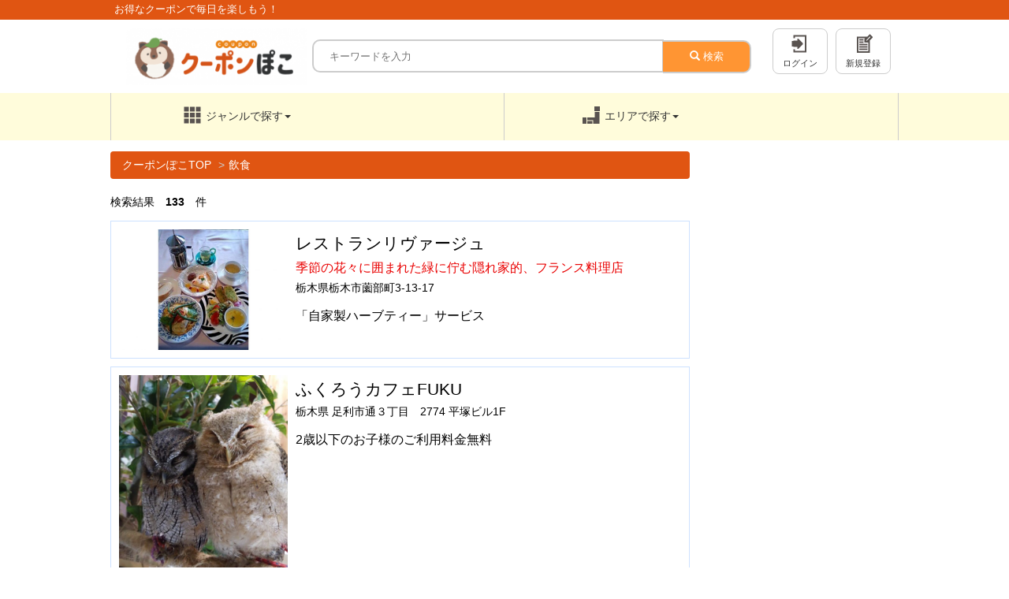

--- FILE ---
content_type: text/html; charset=UTF-8
request_url: https://coupon-poko.cho-toku.jp/coupons/category_result/4/page:3
body_size: 23159
content:
<!DOCTYPE html>
<html lang="ja" prefix="og: http://ogp.me/ns#">
<head>
<link rel="shortcut icon" href="https://coupon-poko.cho-toku.jp/img/coupon-poko/favicon.png" type="image/png">
<link rel="apple-touch-icon" href="https://coupon-poko.cho-toku.jp/img/coupon-poko/favicon.png">
<link rel="icon" type="image/png" href="https://coupon-poko.cho-toku.jp/img/coupon-poko/android-touch-icon.png" sizes="192x192">
<meta http-equiv="X-UA-Compatible" content="IE=edge">
<meta name="viewport" content="width=device-width, initial-scale=1.0,minimum-scale=1.0"/>
<meta property="og:title" content="クーポンぽこ">
<meta property="og:type" content="article">
<meta property="og:description" content="お得なクーポンで毎日を楽しもう！">
<meta property="og:url" content="https://coupon-poko.cho-toku.jp/coupons/category_result/4/page:3">
<meta property="og:image" content="https://coupon-poko.cho-toku.jp/img/coupon-poko/logo_header.png">
<meta http-equiv="Content-Type" content="text/html; charset=utf-8" /><title>クーポンぽこ | 飲食 の検索結果</title>
<link href="/favicon.ico" type="image/x-icon" rel="icon"/><link href="/favicon.ico" type="image/x-icon" rel="shortcut icon"/><link rel="stylesheet" type="text/css" href="/css/bootstrap.min.css"/><link rel="stylesheet" type="text/css" href="/css/style.css"/><link rel="stylesheet" type="text/css" href="/css/slick.css"/><link rel="stylesheet" type="text/css" href="/css/slick-theme.css"/><link rel="stylesheet" type="text/css" href="/css/bootstrap-datepicker.min.css"/><script type="text/javascript" src="/js/jquery.min.js"></script><script type="text/javascript" src="/js/bootstrap.min.js"></script><script type="text/javascript" src="/js/slick.js"></script><script type="text/javascript" src="/js/jquery.autoKana.js"></script><script type="text/javascript" src="/js/bootstrap-datepicker.min.js"></script><script type="text/javascript" src="/js/bootstrap-datepicker.ja.min.js"></script><style>
header .h_container {
	background:#e05512 !important;
}
header h1.head_co {
	background:#e05512 !important;
}
#menu_genre ul li a:hover {
	color:#e05512 !important;
}
footer {
	background-color: #e05512 !important;
}
footer .foot_copy {
	color: #efefef !important;
}
.footer_nav a, .breadcrumb a {
	color: #ffffff !important;
}
.footer_nav a:hover, .breadcrumb a:hover {
	color: #ff9d9d !important;
}
a:hover {
	color: #e05512 !important;
}
#new_seach a:hover p {
	color: #e05512 !important;
}
.seach_area .d_red {
	color: #e05512 !important;
}
h3.title {
	border-left: 4px solid #e05512 !important;
}
.breadcrumb {
	background: #e05512 !important;
	color: #FFFFFF !important;
}
@media screen and (max-width: 640px) {
	footer {
		background: #e05512 !important;
	}
	footer .footer_nav a {
		background: #e05512 !important;
	}
}
.hd_login .login_nav .regist { background: url(/img/coupon-poko/new_reg_icon.png) no-repeat 0/contain !important;}
.hd_login .login_nav .member { background: url(/img/coupon-poko/mypage_icon.png) no-repeat 0/contain !important;}
.hd_login .login_nav .login { background: url(/img/coupon-poko/login_icon.png) no-repeat 0/contain !important;}
.hd_login .login_nav .logout { background: url(/img/coupon-poko/logout_icon.png) no-repeat 0/contain !important;}
.seach_title:before { background: url(/img/coupon-poko/ico_search.png) no-repeat 0/contain !important;}
.seach_area h4.top_object:before { background: url(/img/coupon-poko/ico_age.png) no-repeat 0/contain !important;}
.seach_area h4.top_discount:before { background: url(/img/coupon-poko/ico_wari.png) no-repeat 0/contain !important;}
.seach_area h4.top_money:before { background: url(/img/coupon-poko/ico_yen.png) no-repeat 0/contain !important;}
.seach_container {background: url(img/coupon-poko/main_back_img.jpg) no-repeat !important;}
.main_copy {display: none;}
header .hd_nav .hd_logo img {
  max-width: 100%;
}
.seach_container {
  background-position: center center !important
}

.design01 {
 width: 100%;
 text-align: left;
 border-collapse: collapse;
 border-spacing: 0;
}
.design01 th {
 padding: 10px;
 background: #f5f5f5;
 border: solid 1px #dcdcdc;
}
.design01 td {
 padding: 10px;
 border: solid 1px #dcdcdc;
}
</style>
</head>
<body>
	<header>
		<div class="h_container">
            <div class="chotoku_head_in cf">
				<h1 class="head_co">お得なクーポンで毎日を楽しもう！</h1>
            </div><!--/chotoku_head_in-->
  		</div><!---/h_container-->
  		<div class="hd_container">
			<ul class="hd_nav">
				<li class="hd_logo">
  					<h1 class="logo">
		  			<a href="/"><img src="/img/coupon-poko/logo_header.png" alt="クーポンぽこ"/></a>  					</h1>
  				</li>

						
				<li class="hd_search">
															<form role="search" method="post" action="https://coupon-poko.cho-toku.jp/coupons/freeword_result">
		<input type="text" placeholder="キーワードを入力" name="data[Search][keyword]">
		<button type="submit"><span class="glyphicon glyphicon-search" aria-hidden="true"></span> 検索</button>
</form>													</li>
				<li class="hd_login">
					<ul class="login_nav cf">
																	<li>
							<a class="btn_login" href="https://www.zitto.jp/User/CouponLogin?ret=https://www.zitto.jp/Paldia/CouponAuth">
								<dl>
									<dt><span class="head_ico login" aria-hidden="true"></span></dt>
									<dd>ログイン</dd>
								</dl>
							</a>
						</li>
						<li>
							<a class="btn_member" href="https://www.zitto.jp/User/Regist?ret=https://www.zitto.jp/Paldia/CouponRedirect">
								<dl>
									<dt><span class="head_ico regist" aria-hidden="true"></span></dt>
									<dd>新規登録</dd>
								</dl>
							</a>
						</li>
						 
										</ul>
				</li>
	  		  			</ul>
  		</div>
  	</header>

	<style>ul.navbar-nav li { width: 50% !important;}ul.dropdown-menu li { width: 100% !important;}</style><style>.genre_ico:before { background: url(/img/coupon-poko/ico_genre.png) no-repeat 0/contain !important;}h4.top_genre:before { background: url(/img/coupon-poko/ico_genre.png) no-repeat 0/contain !important;}</style><style>.area_ico:before { background: url(/img/coupon-poko/ico_area.png) no-repeat 0/contain !important;}h4.top_area:before { background: url(/img/coupon-poko/ico_area.png) no-repeat 0/contain !important;}</style><style>.age_ico:before { background: url(/img/coupon-poko/ico_age.png) no-repeat 0/contain !important;}h4.top_age:before { background: url(/img/coupon-poko/ico_age.png) no-repeat 0/contain !important;}</style><style>.wari_ico:before { background: url(/img/coupon-poko/ico_wari.png) no-repeat 0/contain !important;}h4.top_wari:before { background: url(/img/coupon-poko/ico_wari.png) no-repeat 0/contain !important;}</style><style>.yen_ico:before { background: url(/img/coupon-poko/ico_yen.png) no-repeat 0/contain !important;}h4.top_yen:before { background: url(/img/coupon-poko/ico_yen.png) no-repeat 0/contain !important;}</style>
<div class="navbar-waritoku container-fluid">
<nav class="container">

	<ul class="nav navbar-nav text-center">

	 
		<!-- ジャンルで探す -->
        <li class="dropdown menu1">
        	<a href="#" class="dropdown-toggle" data-toggle="dropdown" role="button" aria-expanded="false">
          		<p class="genre_ico menu_ico">ジャンルで<br class="sp">探す<span class="caret pc"></span></p>
        	</a>
          	<ul class="dropdown-menu menu1" role="menu">
																																																																																																																																																																																																															<li>
				<a href="/coupons/category_result/5">レジャー</a>				</li>
															<li>
				<a href="/coupons/category_result/4">飲食</a>				</li>
															<li>
				<a href="/coupons/category_result/3">温浴</a>				</li>
															<li>
				<a href="/coupons/category_result/2">宿泊</a>				</li>
															<li>
				<a href="/coupons/category_result/1">その他</a>				</li>
							          	</ul>
		</li>
	 

	 
		<!-- エリアで探す -->
        <li class="dropdown menu2">
        	<a href="#" class="dropdown-toggle" data-toggle="dropdown" role="button" aria-expanded="false">
          		<p class="area_ico menu_ico" aria-hidden="true">エリアで<br class="sp">探す<span class="caret pc"></span></p>
        	</a>
          	<ul class="dropdown-menu menu2" role="menu">

					<!-- 通常エリア設定リスト -->
												<li><a href="/coupons/area_result/%E5%8C%97%E6%B5%B7%E9%81%93">北海道</a></li>
																							<li><a href="/coupons/area_result/%E6%9D%B1%E5%8C%97">東北</a></li>
																																																										<li><a href="/coupons/area_result/%E9%96%A2%E6%9D%B1">関東</a></li>
																																																																	<li><a href="/coupons/area_result/%E4%B8%AD%E9%83%A8">中部</a></li>
																																																																															<li><a href="/coupons/area_result/%E8%BF%91%E7%95%BF">近畿</a></li>
																																																																	<li><a href="/coupons/area_result/%E4%B8%AD%E5%9B%BD">中国</a></li>
																																																			<li><a href="/coupons/area_result/%E5%9B%9B%E5%9B%BD">四国</a></li>
																																												<li><a href="/coupons/area_result/%E4%B9%9D%E5%B7%9E.%E6%B2%96%E7%B8%84">九州.沖縄</a></li>
																																																																															          	</ul>
			<iframe style="border: none; position: absolute; top: 0; left: 0; height: 100%; width: 100%; z-index: -1;" src="about:blank"></iframe>
        </li>
	 

	 

	 

	 

	 
    </ul>

</nav>
</div>



    <div id="mainarea" class="default">
        <div class="detail_l">
        				
<!-- top -->
<!-- TOP＞XXの検索結果 -->
<ol class="breadcrumb">
<li><a href="/">クーポンぽこTOP</a></li>
<li>飲食</li>
</ol>

	<!-- count -->
	<!-- 検索結果XX件 -->
<p>検索結果　<b>133</b>　件</p>
	<!-- coupon -->
	<!-- クーポン一覧部分 for JCB -->

	<!-- クーポン一覧部分 -->
	<ul class="couponlist">
					<li>
				<a href="https://coupon-poko.cho-toku.jp/coupons/detail/4646">
					<dl>
						<dt style="vertical-align: top;">
							<!-- クーポン画像表示 -->
							<img src="https://manage.cho-toku.jp/img/coupon/IMG01_8d52b1e82113a23157bf24b275c9afcaea9596ec.jpg" alt="" />
						</dt>
						<dd>
							<!-- クーポンタイトル表示 -->
							<h4>レストランリヴァージュ</h4>
							<!-- サブタイトル表示 -->
							<p class="text-red">季節の花々に囲まれた緑に佇む隠れ家的、フランス料理店</p>
							<!-- 施設情報表示 -->
							<p>栃木県栃木市薗部町3-13-17</p>
							<!-- 値段説明表示 -->
							<p style="padding-top:10px; font-size: 115%;">「自家製ハーブティー」サービス</p>
							<!-- 割引率表示 -->
													</dd>
					</dl>
				</a>
			</li>
					<li>
				<a href="https://coupon-poko.cho-toku.jp/coupons/detail/4651">
					<dl>
						<dt style="vertical-align: top;">
							<!-- クーポン画像表示 -->
							<img src="https://manage.cho-toku.jp/img/coupon/191112165037t2an_l.jpg" alt="" />
						</dt>
						<dd>
							<!-- クーポンタイトル表示 -->
							<h4>ふくろうカフェFUKU</h4>
							<!-- サブタイトル表示 -->
							<p class="text-red"></p>
							<!-- 施設情報表示 -->
							<p>栃木県 足利市通３丁目　2774 平塚ビル1F</p>
							<!-- 値段説明表示 -->
							<p style="padding-top:10px; font-size: 115%;">2歳以下のお子様のご利用料金無料</p>
							<!-- 割引率表示 -->
													</dd>
					</dl>
				</a>
			</li>
					<li>
				<a href="https://coupon-poko.cho-toku.jp/coupons/detail/2795">
					<dl>
						<dt style="vertical-align: top;">
							<!-- クーポン画像表示 -->
							<img src="https://manage.cho-toku.jp/img/coupon/あそ望の郷くぎの全景.JPG" alt="" />
						</dt>
						<dd>
							<!-- クーポンタイトル表示 -->
							<h4>道の駅 あそ望の郷くぎの </h4>
							<!-- サブタイトル表示 -->
							<p class="text-red">阿蘇の恵みを満喫できる人気の道の駅</p>
							<!-- 施設情報表示 -->
							<p>熊本県阿蘇郡南阿蘇村久石2807番地</p>
							<!-- 値段説明表示 -->
							<p style="padding-top:10px; font-size: 115%;">食事処あじわい館で一人当たり500円以上のお食事をされた方<br />
コーヒー or ソフトドリンク一杯無料</p>
							<!-- 割引率表示 -->
													</dd>
					</dl>
				</a>
			</li>
					<li>
				<a href="https://coupon-poko.cho-toku.jp/coupons/detail/2954">
					<dl>
						<dt style="vertical-align: top;">
							<!-- クーポン画像表示 -->
							<img src="https://manage.cho-toku.jp/img/coupon/大名店.jpg" alt="" />
						</dt>
						<dd>
							<!-- クーポンタイトル表示 -->
							<h4>田頭茶舗</h4>
							<!-- サブタイトル表示 -->
							<p class="text-red">創業　86年の老舗お茶屋が手掛ける本格日本茶カフェ。</p>
							<!-- 施設情報表示 -->
							<p>福岡市中央区大名1-6-11 1F</p>
							<!-- 値段説明表示 -->
							<p style="padding-top:10px; font-size: 115%;">お買上代金より【10％OFF】</p>
							<!-- 割引率表示 -->
													</dd>
					</dl>
				</a>
			</li>
					<li>
				<a href="https://coupon-poko.cho-toku.jp/coupons/detail/3092">
					<dl>
						<dt style="vertical-align: top;">
							<!-- クーポン画像表示 -->
							<img src="https://manage.cho-toku.jp/img/coupon/606299211b8ce.jpg" alt="" />
						</dt>
						<dd>
							<!-- クーポンタイトル表示 -->
							<h4>自家焙煎 久米珈琲</h4>
							<!-- サブタイトル表示 -->
							<p class="text-red">香り高い新鮮な自家焙煎コーヒーをゆっくり楽しめます</p>
							<!-- 施設情報表示 -->
							<p>愛知県名古屋市緑区文久山1010</p>
							<!-- 値段説明表示 -->
							<p style="padding-top:10px; font-size: 115%;">スイーツセット150円OFF<br />
</p>
							<!-- 割引率表示 -->
													</dd>
					</dl>
				</a>
			</li>
					<li>
				<a href="https://coupon-poko.cho-toku.jp/coupons/detail/3158">
					<dl>
						<dt style="vertical-align: top;">
							<!-- クーポン画像表示 -->
							<img src="https://manage.cho-toku.jp/img/coupon/スクリーンショット 2025-05-30 14.12.25.png" alt="" />
						</dt>
						<dd>
							<!-- クーポンタイトル表示 -->
							<h4>マルサマルシェ</h4>
							<!-- サブタイトル表示 -->
							<p class="text-red">自然と食、ものづくりを満喫できる体験型施設</p>
							<!-- 施設情報表示 -->
							<p>山梨県笛吹市一宮町末木２３８</p>
							<!-- 値段説明表示 -->
							<p style="padding-top:10px; font-size: 115%;">2,000円以上お買い上げの方に「ジェラート」または「ドリンク１杯」プレゼント</p>
							<!-- 割引率表示 -->
													</dd>
					</dl>
				</a>
			</li>
					<li>
				<a href="https://coupon-poko.cho-toku.jp/coupons/detail/4134">
					<dl>
						<dt style="vertical-align: top;">
							<!-- クーポン画像表示 -->
							<img src="https://manage.cho-toku.jp/img/coupon/チリンギート エスクリバ1.jpg" alt="" />
						</dt>
						<dd>
							<!-- クーポンタイトル表示 -->
							<h4>チリンギート エスクリバ</h4>
							<!-- サブタイトル表示 -->
							<p class="text-red">バルセロナの人気シーフードレストラン、日本初上陸！</p>
							<!-- 施設情報表示 -->
							<p>東京都渋谷区渋谷3-21-3 渋谷ストリーム 3F</p>
							<!-- 値段説明表示 -->
							<p style="padding-top:10px; font-size: 115%;">2名〜8名様でご来店いただいたた方<br />
【ドリンク1杯ずつサービス】</p>
							<!-- 割引率表示 -->
													</dd>
					</dl>
				</a>
			</li>
					<li>
				<a href="https://coupon-poko.cho-toku.jp/coupons/detail/4630">
					<dl>
						<dt style="vertical-align: top;">
							<!-- クーポン画像表示 -->
							<img src="https://manage.cho-toku.jp/img/coupon/64817937e0425.jpg" alt="" />
						</dt>
						<dd>
							<!-- クーポンタイトル表示 -->
							<h4>横浜家系 みーたん家(みーたんや)</h4>
							<!-- サブタイトル表示 -->
							<p class="text-red">のんびりしよ？ようこそ道志へ</p>
							<!-- 施設情報表示 -->
							<p>山梨県南都留郡道志村6889-2</p>
							<!-- 値段説明表示 -->
							<p style="padding-top:10px; font-size: 115%;">トッピング1品サービス</p>
							<!-- 割引率表示 -->
													</dd>
					</dl>
				</a>
			</li>
					<li>
				<a href="https://coupon-poko.cho-toku.jp/coupons/detail/2554">
					<dl>
						<dt style="vertical-align: top;">
							<!-- クーポン画像表示 -->
							<img src="https://manage.cho-toku.jp/img/coupon/2554.jpg" alt="" />
						</dt>
						<dd>
							<!-- クーポンタイトル表示 -->
							<h4>クリ夫のパン屋</h4>
							<!-- サブタイトル表示 -->
							<p class="text-red">下町・西日暮里で愛される、
焼き立てパン屋さん</p>
							<!-- 施設情報表示 -->
							<p>東京都荒川区西日暮里6-10-11</p>
							<!-- 値段説明表示 -->
							<p style="padding-top:10px; font-size: 115%;">自慢の「塩バターパン3個入り袋」　<br />
300円 ▶ 270円</p>
							<!-- 割引率表示 -->
													</dd>
					</dl>
				</a>
			</li>
					<li>
				<a href="https://coupon-poko.cho-toku.jp/coupons/detail/2650">
					<dl>
						<dt style="vertical-align: top;">
							<!-- クーポン画像表示 -->
							<img src="https://manage.cho-toku.jp/img/coupon/2650.jpg" alt="" />
						</dt>
						<dd>
							<!-- クーポンタイトル表示 -->
							<h4>繭久里カフェ （cucuri cafe）</h4>
							<!-- サブタイトル表示 -->
							<p class="text-red">大地と人と繋がるカフェ</p>
							<!-- 施設情報表示 -->
							<p>埼玉県加須市油井ケ島1393番地1</p>
							<!-- 値段説明表示 -->
							<p style="padding-top:10px; font-size: 115%;">お好み定食セットに小鉢、デザートをご注文のお客様限定<br />
ごはんをねかせ玄米に変更可能</p>
							<!-- 割引率表示 -->
													</dd>
					</dl>
				</a>
			</li>
			</ul>

	<!-- page -->
	<!-- ＜前　1　2　3　次＞(右) -->
<div class="pagination_outer">
	<nav>
	<ul class="pagination">
	<li class="prev"><a href="/coupons/category_result/4/page:2" rel="prev">&laquo;</a></li>	<li><a href="/coupons/category_result/4">1</a></li><li><a href="/coupons/category_result/4/page:2">2</a></li><li class="current"><a>3</a></li><li><a href="/coupons/category_result/4/page:4">4</a></li><li><a href="/coupons/category_result/4/page:5">5</a></li>	<li class="next"><a href="/coupons/category_result/4/page:4" rel="next">&raquo;</a></li>	</ul>
	</nav>
</div>


		</div>

	 		<div class="container">
							
				<div class="detail_l">
			<ul class="search_infomation cf">
			    			<li class="search_n">
					<div id="menu_genre">
<h3 class="title">ジャンルから探す</h3>
<ul class="cf">
<!-- ジャンルから探す -->
																														<li>
		<a href="/coupons/category_result/5">
						<span><img src="/img/coupon-poko/5.png" alt=""/></span>
			<span>レジャー</span>
    	</a>
	</li>
			<li>
		<a href="/coupons/category_result/4">
						<span><img src="/img/coupon-poko/4.png" alt=""/></span>
			<span>飲食</span>
    	</a>
	</li>
			<li>
		<a href="/coupons/category_result/3">
						<span><img src="/img/coupon-poko/3.png" alt=""/></span>
			<span>温浴</span>
    	</a>
	</li>
			<li>
		<a href="/coupons/category_result/2">
						<span><img src="/img/coupon-poko/2.png" alt=""/></span>
			<span>宿泊</span>
    	</a>
	</li>
			<li>
		<a href="/coupons/category_result/1">
						<span><img src="/img/coupon-poko/1.png" alt=""/></span>
			<span>その他</span>
    	</a>
	</li>
	</ul>
</div>				</li>
						    			<li class="search_n">
					<h3 class="title">エリアから探す</h3>
<div id="menu_area">
<ul>
	<!-- 通常エリア設定リスト -->
						<li><a href="/coupons/area_result/%E5%8C%97%E6%B5%B7%E9%81%93">北海道</a></li>
											<li><a href="/coupons/area_result/%E6%9D%B1%E5%8C%97">東北</a></li>
																										<li><a href="/coupons/area_result/%E9%96%A2%E6%9D%B1">関東</a></li>
																													<li><a href="/coupons/area_result/%E4%B8%AD%E9%83%A8">中部</a></li>
																																			<li><a href="/coupons/area_result/%E8%BF%91%E7%95%BF">近畿</a></li>
																													<li><a href="/coupons/area_result/%E4%B8%AD%E5%9B%BD">中国</a></li>
																							<li><a href="/coupons/area_result/%E5%9B%9B%E5%9B%BD">四国</a></li>
																				<li><a href="/coupons/area_result/%E4%B9%9D%E5%B7%9E.%E6%B2%96%E7%B8%84">九州.沖縄</a></li>
																																	</ul>
</div>				</li>
			      		</ul>
		</div>
			
			</div><!-- container -->

			<div id="sidearea">
			<div class="row_new">
				<div class="loginarea sp">
					<p class="small">クーポンのご利用にはログインが必要です</p>
					<a class="btn" href="https://www.zitto.jp/User/CouponLogin?ret=https://www.zitto.jp/Paldia/CouponAuth"><span class="glyphicon glyphicon-log-in" aria-hidden="true"></span> ログイン</a>

					<p class="small">初めてのご利用には新規登録が必要です</p>
					<a class="submit_btn" href="https://www.zitto.jp/User/Regist?ret=https://www.zitto.jp/Paldia/CouponRedirect"><span class="glyphicon glyphicon-user" aria-hidden="true"></span> 新規登録</a>
				</div>
			</div>
		</div>
		
	</div><!-- mainarea -->

	<footer>
		<div class="container">
						<nav>
				<div class="footer_nav cf">
					<p>
					<img src="/img/coupon-poko/logo_footer.png" alt=""/>					</p>
					<a href="/infos/contact">お問い合わせ</a>
					<a href="/pages/company.html">会社概要</a>
					<a href="/pages/terms.html">ご利用規約</a>
					<a href="/pages/privacypolicy.html">プライバシーポリシー</a>
					<a href="/pages/tokusho.html">特定商取引法に基づく表示</a>
					<a href="/pages/faq.html">FAQ</a>
					<a href="https://www.zitto.jp/Paldia/CouponWithdrawal">月額プラン解約</a>
				</div>
			</nav>
			<p class="foot_copy"><span class="pc">&copy;ZITTO,Inc.</span><span class="sp">cZITTO,Inc.</span></p>
		</div>
	</footer>

	
<!-- Global site tag (gtag.js) - Google Analytics -->
<script async src="https://www.googletagmanager.com/gtag/js?id=G-BJY6R73M3K"></script>
<script>
  window.dataLayer = window.dataLayer || [];
  function gtag(){dataLayer.push(arguments);}
  gtag('js', new Date());

  gtag('config', 'G-BJY6R73M3K');
</script>	<script>
	
		$('#ChotokuExpiration').datepicker({
			language:'ja'
		});
	</script>



</body>
</html>

--- FILE ---
content_type: text/css
request_url: https://coupon-poko.cho-toku.jp/css/style.css
body_size: 84365
content:
@charset "UTF-8";
/* CSS Document */
html{
    font-size: 62.5%;
}
body{
	font-family:"メイリオ", Meiryo, sans-serif;
    font-size: 1.4em;
    line-height: 1.4;
    width: 100%;
     -webkit-text-size-adjust: 100%;
}
* {
    -webkit-box-sizing: border-box;
    -moz-box-sizing: border-box;
    box-sizing: border-box;
}

a{
	text-decoration:none;
	font-weight:normal;
    color:#0041ff;
}
a.btn{
	font-weight:bold;
}

a:hover{
    color:#ff0000;
    text-decoration: none;
}

.footer_nav a, .breadcrumb a {
	color:#0041ff;
}

.footer_nav a:hover, .breadcrumb a:hover {
	color:#ff0000;
}

body select{
    font-size: 16px;
}

a:focus{
    
}
.center{
    text-align: center;
}

.h1,.h2,.h3,.h4,.h5,.h6,h1,h2,h3,h4,h5,h6{
    font-family:inherit;
    font-weight:normal;
    line-height:1.1;
    color:inherit;
    padding: 0;
    margin: 0 0 8px 0;
}
.h1,h1{font-size:36px}
.h2,h2{font-size:30px}
.h3,h3{font-size:24px}
.h4,h4{font-size:18px}
.h5,h5{font-size:14px}
.h6,h6{font-size:12px}

.pd10{
    padding: 10px;
}

#menu_genre ul li a:hover , #menu_area ul li a:hover,ul.couponlist li , .mycoupon_list a:hover{
	text-decoration:none;
	background:#fff6cc;
	}

.container{
    width: 1000px;
    padding:0 5px;
    margin: 0 auto;
}
.cont_row{
    width: 100%;
    padding:0 5px;
    margin: 0 auto;
}
[type="checkbox"]{
    margin: 4px;
}
.breadcrumb {
    padding: 8px 15px;
    margin-bottom: 20px;
    list-style: none;
    background: #f5f5f5;
    border-radius: 4px;
}
.breadcrumb>li{display:inline-block}
.breadcrumb>li+li:before{
    padding:0 5px;
    color:#ccc;
    content:">"
}

a.btn{
/*-webkit-appearance: none;*/
/*-webkit-appearance: button;*/
}
.btn{
padding: 10px 0;
font-size: 140%;
width: 100%;
font-weight: bold;
line-height: 1.3333333;
border-radius: 6px;
color: #fff;
background: #f24f52;
background: -moz-linear-gradient(top, #f24f52 0%, #bf1a20 100%);
background: -webkit-linear-gradient(top, #f24f52 0%,#bf1a20 100%);
background: -webkit-gradient(linear, left top, left bottom, from(#f24f52), color-stop(0.5, #bf1a20), to(#bf1a20));
background: linear-gradient(to bottom, #f24f52 0%,#bf1a20 100%);
filter: progid:DXImageTransform.Microsoft.gradient( startColorstr='#f24f52', endColorstr='#bf1a20',GradientType=0 );
padding: -webkit-14px 0 10px;
-webkit-appearance: none;
border: solid 1px #BF1A20;
display: inline-block;
padding: 6px 12px;
text-align: center;
white-space: nowrap;
vertical-align: middle;
-ms-touch-action: manipulation;
touch-action: manipulation;
cursor: pointer;
-webkit-user-select: none;
-moz-user-select: none;
-ms-user-select: none;
user-select: none;
}

.btn:hover,.btn:active{
color: #fff;
background: #bf1a20;
border-color:solid 1px #bf1a20;
}
.btn:visited{
color: #fff;
}
.lg_btn{
padding: 10px 0;
text-align: center;
font-size: 140%;
width: 100%;
font-weight: bold;
line-height: 1.3333333;
border-radius: 6px;
color: #fff;
background: #fc3535;
border:solid 1px #0041ff;
    display: block;
}
.lg_btn:hover,.lg_btn:active{
color: #fff;
background: #0041ff;
}
.lg_btn_n{
padding: 10px 0;
text-align: center;
font-size: 140%;
width: 100%;
font-weight: bold;
line-height: 1.3333333;
border-radius: 6px;
color: #fff;
background: #b5b4b4;
border:solid 1px #999;
display: block;
}

label{
display: inline-block;
max-width: 100%;
margin-bottom: 5px;
/*font-weight: 700;*/
}
fieldset {
    min-width: 0;
    padding: 0;
    margin: 0;
    border: 0;
}
.general{
    padding:6px 6px 10px 6px;
}

@media (max-width:640px){
    .container{
        width:100%;
        padding: 0 6px;
    }
.general{
    width: 100%;
    padding: 6px;
}
.lg_btn{/*
background: #f24f52;
background: -moz-linear-gradient(top,  #f24f52 0%, #0041ff 100%);
background: -webkit-linear-gradient(top,  #f24f52 0%,#0041ff 100%);
background: -webkit-gradient(linear, left top, left bottom, from(#f24f52), color-stop(0.5, #0041ff), to(#0041ff));
background: linear-gradient(to bottom,  #f24f52 0%,#0041ff 100%);
filter: progid:DXImageTransform.Microsoft.gradient( startColorstr='#f24f52', endColorstr='#0041ff',GradientType=0 );*/
padding:-webkit-14px 0 10px;
/*-webkit-appearance: button;*/
-webkit-appearance: none;
border:solid 1px #0041ff;
}
.btn{
padding:-webkit-14px 0 10px;
/*-webkit-appearance: button;*/
border: solid 1px #BF1A20;
}
.lg_btn:hover,.lg_btn:active{
color: #fff;
background: #0041ff;
}
    
.breadcrumb {
    padding: 8px 10px;
    margin: 10px 4px 10px;
    list-style: none;
    background: #8e1c24;
    border-radius: 4px;
    color: #ffffff;
}
}


@media screen and (max-width: 640px) {	
#mainarea.col-xs-12{
	padding:0;
}
}

ul{
	padding:0;
    margin: 0;
    box-sizing: border-box;
}
li {
	list-style-type:none;
	margin:0;
	padding:0;
    box-sizing: border-box;
	}

dl,dt,dd{
    list-style-type:none;
	margin:0;
	padding:0;
    box-sizing: border-box;
}
/*
img{
    width: 100%;
}
*/
.sp {
    display: none;
}
 /*
.shadow{
   -webkit-box-shadow:0 3px 3px rgba(0, 0, 0, 0.3);
    -moz-box-shadow:0 3px 3px rgba(0, 0, 0, 0.3);
    box-shadow:0 3px 3px rgba(0, 0, 0, 0.3);
}
*/

.row{
	margin:0;
}

.text-red{
	color:#e90000;
}
.text-big{
	font-size:115%;
}
.text-bold{
	font-weight:bold;
}
h3.title {
    margin: 15px 0 10px;
	border-left:4px solid #0041ff;
	padding:5px 5px 5px 8px;
	font-weight:normal;
    border-bottom: 1px solid #ccc;
    clear: both;
}

h4{
	/*font-weight:bold;*/
}
h4.title{
	border-bottom:1px solid #8e1c24;
	padding:10px 0 4px 0;
	margin:20px 0 0 0;
}
h5.title{
	/*font-weight:bold;*/
	font-size:115%;
	padding:5px;
	background:#FAF3ED;
	margin:20px 0 0 0;
}



.margin5 { margin: 5px; }
.mb10 { margin-bottom: 10px; }
.mb20 { margin-bottom: 20px; }
.mb30 { margin-bottom: 30px; }
.mt10 { margin-top: 10px; }
.mt20 { margin-top: 20px; }
.mt30 { margin-top: 30px; }
.margin0 { margin: 0; }
.padding0{ padding:0;}

hr{
    margin-top:10px;
    margin-bottom:10px;
    border:0;
    border-top:1px solid #ccc;
    clear: both;
}

.cf:after {  
  content: ".";   
  display: block;   
  height: 0;   
  clear: both;   
  visibility: hidden;  
}
.cf { /*display: inline-table; */}



.pagination_outer{
    width: 100%;
    padding: 10px;
}
.pagination{
    width: 40%;
height: 45px;
 padding: 10px 0;
    margin: 0 0 0 35%;
}
.pagination nav{

}
.pagination li a{
    position: relative;
    float: left;
    padding: 6px 12px;
    margin-left: -1px;
    line-height: 1.42857143;
    color: #8e1c24;
    text-decoration: none;
    background: #fff;
    border: 1px solid #ddd;
}
.pagination li a:hover{
    z-index: 2;
color: #23527c;
background: #eee;
}
@media screen and (max-width: 640px){
.pagination {
    width: 100%;
    height: 40px;
    padding: 0 10%;
    margin: 0 auto;
}
.pagination_outer{
        padding: 0 0 10px 15%
    }
.pagination_outer .pagination{
width: 80%;
height: 45px;
padding: 10px 0;
margin:0;
}
}
/*------header----------------------------------------*/
header{
	/*border-top:7px solid #0041ff;*/
    background: #fff;
	padding: 0;
}

header .hd_container{
width: 1000px;
    /*height: 100px;*/
    margin: 0 auto;
    background: #fff;
    box-sizing: border-box;
    
}

@media screen and (max-width: 640px){
header .hd_container{
width: 100%;
margin: 0;
}
}

/*------header NAVI----------------------------------------*/
header .hd_nav{
    width: 100%;
    display: flex;
    align-items: center;
    padding-top: 10px;
    padding-bottom: 10px;
}
header .hd_nav li{
    box-sizing: border-box;
}
header .hd_nav .hd_logo{
    padding: 0 0 0 2%;
    order: 1;
    flex-basis: 25%;
}
header .hd_nav .hd_logo h1{
    padding: 0;
    margin: 0;
    line-height: 0;
}
header .hd_nav .hd_login{
    order: 3;
    flex-basis: 18%;
    text-align: right;
    padding-right: 10px;
}
header .hd_nav .hd_search{
    order: 2;
    flex-basis: 57%;
}
header .hd_nav .hd_search form {
    padding: 6px 6px;
}
.login_nav.cf {
    text-align: right;  
    display: inline-block;  
}
header .hd_nav .hd_search input{
    width: 80%;
    height: 42px;
    padding: 10px 20px;
    border-radius: 10px 0 0 10px;
    border: solid 2px #ccc;
    margin: 0;
}
header .hd_nav .hd_search button{
    width: 20%;
    height: 42px;
    color: #fff;
    padding: 10px 20px;
    border-radius:0 10px 10px 0;
    border: solid 2px #ccc;
    border-left: none;
    margin: 0 0 0 -5px;
    background: #FF9533;
}

header .h_container{
    width: 100%;
    background: #0041ff;
    margin: 0;
}

header h1.head_co{
    font-size: 90%;
    line-height: 1.2;
    color: #fff;
    margin: 0;
    background: #0041ff;
    width: 100%;
}
header .chotoku_head_in{
    width: 1000px;
    position: relative;
    padding: 5px 0 5px 5px;
    margin: 0 auto!important;
    clear: both;
}

.hd_login .login-hd-button{
    font-weight: normal;
    margin: 25px 0 0 0;
    width: 100%;
}

.hd_login .login-hd-button .btn-sm{
    font-size: 70%;
    width: 46%;
    padding:11px 0;
    margin: 0 1% 0 0;
}
.hd_login .login-hd-button .btn-danger{
    font-size: 70%;
    width: 46%;
    padding:10px 0;
    margin: 0 0 0 1%;
}
header .hd_nav .hd_logo img{
    max-width: 155px;
    height: auto;
}

header .hd_nav .chotoku_logo{
    width: 25%;
    padding: 0 2% 0 0;
}

header .hd_nav .chotoku_logo img{
    float: right;
    max-height:  90px;
    width: auto;
}
header .hd_nav .space{
    width: 50%;
}



@media screen and (max-width: 640px){
header .hd_nav{
flex-wrap: wrap;
}
header h1.head_co{
    margin: 0;
    width: 100%;
    font-size: 85%;
}
header .hd_container{
    position: relative;
}
header .chotoku_head_in{
    width: 100%;
    position: relative;
}
header .hd_nav .hd_search{
    background: #e3e3e3;
    box-sizing: border-box;
    order: 4;
    flex-basis: 100%;
}
header .hd_nav .hd_logo{
    flex-basis: 50%;
}
header .hd_nav .hd_logo img{
    width: auto;
    max-width: 108px;
    height: auto;
    padding: 0 0 10px 0;
}
header .hd_nav .chotoku_logo{
    width: 44%;
    position: absolute;
    padding: 0;
    top: 0;
    right: 10px;
    max-height: 60px;
}
header .hd_nav .chotoku_logo img{
    width: 110px;
}
    
    
header .hd_nav .hd_login{
    flex-basis: 50%;
}
header .hd_search .input-lg{
    height: 40px;
    padding: 5px 10px;
    font-size: 16px;
    line-height: 1.2;
    max-height: 40px;
    min-height: 40px;
}
    
header .hd_nav .hd_search input{
    width: 75%;
    font-size: 16px;
    padding: 6px 0 9px 5px;
    border-radius: 5px 0 0 5px;
    border: solid 1px #ccc;
    margin: 0 0 0 0;
    max-height: 39px;
    min-height: 39px;
}
header .hd_nav .hd_search button{
    width: 24%;
    color: #fff;
    padding: 9px 0 8px;
    border-radius:0 5px 5px 0;
    border: solid 1px #ccc;
    border-left: none;
    margin: 0 0 0 -8px;
    background: #FF9533;
    max-height: 40px;
    min-height: 40px;
}


.output .hd_container{
    height: 70px !important;
}
    
.foot_link_page .hd_nav .hd_search{
    display: none;
    height:0;
    padding:0;
    width:0%;
}
.foot_link_page header{
        margin: 0 0 15px 0;
    }
.foot_link_page header .hd_container{
    position: relative;
}
}

@media screen and (max-width: 320px){
    header .hd_nav .hd_logo{
        max-height: 65px;
    }
    header .hd_nav .hd_logo img{
        max-height: 65px;
    }
    header .hd_nav .hd_login{
        padding: 0;
        max-height: 65px;
    }
    .hd_login .login-hd-button{
        margin: 10px 0 0 0;
    }
    .output .hd_container{
        height: 70px !important;
    }
}
.search{
	padding:15px;
}

/*--------- seach ---------------------------*/

.seach_area{
    width: 650px;
    background: #fff;
    padding: 20px;
    border-radius: 6px;
    margin: 20px 0 20px 20px;
    z-index: 10;
}
.seach_area p{
    margin: 4px 0 6px;
}
.seach_area .l_gray{
    color: #777;
}
.seach_area .d_red{
    display: inline-block;
    width: 82px;
    min-width: 82px;
    color: #012dad;
}
.seach_area ul{
	padding:0;
    margin: 0;
    height: auto;
}
.seach_area h3{
    padding: 0 0 3px 0;
    border-bottom: 1px solid #ccc;
    margin: 0 0 10px 0;
}
.seach_area h3.seach_title{
    border-bottom: 1px solid #b5c8ff;
    padding: 0;
    margin: 0 0 15px 0;
}
.seach_area .seach_title:before{
    margin: 0 5px 10px 0;
    content: " ";
    display: inline-block;
    width: 32px;
    height: 32px;
    background: url('/img/master/ico_search.png') no-repeat;
    background-size: contain;
    vertical-align: middle;
    line-height: 1;
    padding: 5px 0 0 0;
}

.seach_area .top_genre_sc ul li,
.seach_area .top_area_sc ul li {
    float: left;
    width: 95px;
    margin: 5px 0 10px 0;
}

.seach_area h3 span{
    font-size: 60%;
}

.seach_area h4{
    margin: 8px 0 4px;
}
.seach_list_btn h4{
    margin: 4px 0 4px;
}
.seach_area .normal{
    font-size: 110%;
}
.seach_area h4.top_genre:before{
    margin: 0 4px 4px 0;
    content: " ";
    display: inline-block;
    width: 18px;
    height: 18px;
    background: url('/img/master/ico_genre.png') no-repeat;
    background-size: contain;
    vertical-align: middle;
}

.seach_area h4.top_area:before{
    margin: 0 4px 4px 0;
    content: " ";
    display: inline-block;
    width: 18px;
    height: 18px;
    background: url('/img/master/ico_area.png') no-repeat;
    background-size: contain;
    vertical-align: middle;
}

.seach_area h4.top_object:before{
    margin: 0 4px 4px 0;
    content: " ";
    display: inline-block;
    width: 18px;
    height: 18px;
    background: url('/img/master/ico_age.png') no-repeat;
    background-size: contain;
    vertical-align: middle;
}

.seach_area h4.top_discount:before{
    margin: 0 4px 4px 0;
    content: " ";
    display: inline-block;
    width: 18px;
    height: 18px;
    background: url('/img/master/ico_wari.png') no-repeat;
    background-size: contain;
    vertical-align: middle;
}

.seach_area h4.top_money:before{
    margin: 0 4px 4px 0;
    content: " ";
    display: inline-block;
    width: 18px;
    height: 18px;
    background: url('/img/master/ico_yen.png') no-repeat;
    background-size: contain;
    vertical-align: middle;
}
.top_genre_sc .prefecture{
    margin: 0;
}
.prefecture{
    margin: 0 10px 0 0;
}
.seach_area .money_list li{
    text-align: center;
    float: left;
    margin: 0;
    padding: 0 5px;
    width: 10%;
    box-sizing: border-box;
}
.seach_area .money_list li:first-child,
.seach_area .money_list li:last-child{
    margin: 0;
    padding: 0;
    width: 45%;
}
.seach_area .checkbox{
    margin: 0 10px 0 0;
}

.seach_area .chain{
    margin: 0 0 0 92px;
}
.seach_area hr{
    border-top: dotted 1px #ccc;
    clear: both;
}

@media screen and (max-width:640px) {
.seach_area .checkbox{
    display: block;
}
.seach_area .drop-down dl{
    float: left;
    padding: 0;
    width: 45%;
    margin: 1% 2.5%;
    /*border: solid 1px #ccc;*/
    /*z-index: 0;*/
}
.seach_area .drop-down dl dt,
.seach_area .drop-down dl dd{
    margin: 0;
    padding: 0;
    /*position: relative;*/
    /*z-index: 0;*/
}
.seach_area .drop-down dl ul{
    background: #fff;
    opacity: 1;
    border: solid 1px #333;
    border-radius: 6px;
    width: 100%;
    /*position: absolute;
    top: 0;
    left: 0;
    z-index: 100;*/
}
.seach_area .drop-down dl ul li{
    padding: 6px 10px;
    font-size: 110%;
    background: #fff;
    border-bottom: dotted 1px #ccc;
    line-height: 1.3;
    opacity: 1;
    /*z-index: 200;*/
    width: 100%;
}
.seach_area .drop-down .close-btn{
    background: #f2f2f2;
    padding: 8px 12px;
    display: block;
    }
.seach_area .drop-down input{
    /*position: relative;
    z-index: 0;*/
    border-radius: 4px;
    width: 100%;
    font-size: 120%;
    padding: 5px 0;
    border: solid 1px #999;
background: #fff8db;
background: -moz-linear-gradient(top, #fff8db 0%, #fff6cc 50%, #fff1b7 100%);
background: -webkit-linear-gradient(top, #fff8db 0%,#fff6cc 50%,#fff1b7 100%);
background: linear-gradient(to bottom, #fff8db 0%,#fff6cc 50%,#fff1b7 100%);
filter: progid:DXImageTransform.Microsoft.gradient( startColorstr='#fff8db', endColorstr='#fff1b7',GradientType=0 );
}
    
.seach_area .drop-down .no_data_btn{
    border: solid 1px #ccc;
    background: #f2f2f2;
}

.seach_area .drop-down .chain{
    margin: 1% 2.5%;
}
.seach_area .drop-down .chain_box{
    width: 100%;
    margin: 5px 0 10px 0;
    }
.seach_area .drop-down .checkbox input{
        width: auto;
}
.seach_area .top_genre_sc ul li,
.seach_area .top_area_sc ul li {
    margin: 3px 1% 7px 0;
    float: left;
    width: 32%;
}
.seach_area .top_area_sc dd ul {
    padding-left: 0 !important;
}
.seach_area .top_area_sc dd ul li {
    float: initial !important;
    margin: 0 !important;
}
.seach_area .top_area_sc dd ul li:first-child {
    border-radius: 6px 6px 0 0;
}
.seach_area .top_area_sc dd ul li:last-child {
    border-radius: 0 0 6px 6px;
}

}


.seach_container{
width: 100%;
height: auto;
margin: -1px 0 0 0;
padding: 0;
border-top: 1px solid #fffcdb;
border-bottom: 1px solid #fffcdb;
background: url(/img/master/main_back_img.jpg) no-repeat;
background-position: center bottom 0;
/*background-position: -330px -350px;*/
z-index: 1;
}

.seach_list_btn{
    width: 100%;
    margin: 0;
    padding: 0 0 15px 0 !important;
}
.seach_list_btn li{
    height: auto;
    float: left;
    width: 25.5%;
    margin: 0 3.5% 0 0;
    padding: 0;
    /*border: solid 1px #ccc;*/
}
.seach_list_btn li:last-child{
    width: 42%;
    margin: 0;
}

.seach_list_btn li select{
    padding: 4px 0;
    width: 100%;
}
input.submit,
button.submit,
.submit input, .submit_btn{
    font-size: 120%;
    color: #fff;
    width: 100%;
    padding: 10px 0;
    margin: 0;
    display: inline-block;
background: #ffb247;
background: -moz-linear-gradient(top,  #ffb247 0%, #ff8c00 100%);
background: -webkit-linear-gradient(top,  #ffb247 0%,#ff8c00 100%);
background: linear-gradient(to bottom,  #ffb247 0%,#ff8c00 100%);
filter: progid:DXImageTransform.Microsoft.gradient( startColorstr='#ffb247', endColorstr='#ff8c00',GradientType=0 );
    border: none;
    border-radius: 4px;
}
input.submit:hover,input.submit:active,
button.submit:hover,button.submit:active,
.submit input:hover,.submit input:active{
background: #ffa047;
background: -moz-linear-gradient(top,  #ffa047 0%, #ff6100 100%);
background: -webkit-linear-gradient(top,  #ffa047 0%,#ff6100 100%);
background: linear-gradient(to bottom,  #ffa047 0%,#ff6100 100%);
filter: progid:DXImageTransform.Microsoft.gradient( startColorstr='#ffa047', endColorstr='#ff6100',GradientType=0 );
}
a.submit_btn{
    font-size: 140%;
    font-weight: bold;
}
.home_btn{
    text-align: center;
    color: #fff;
    width: 60%;
    margin: 30px auto;
    border-radius: 12px;
}
.home_btn a{
    color: #fff;
    margin: 30px auto;
}
#mainarea,.mainarea{
    width: 1000px;
    margin: 0 auto;
    position: relative;
    /*border: 1px solid #ccc;*/
}

.mainarea h2.main_copy{
    width: 320px;
    height: 130px;
    position: absolute;
    top:90px;
    right: 0;
    margin: 0;
    padding: 0;
}

@media screen and (max-width:640px) {
    header h1 img{
        width: 90%;
        padding: 10px 0 20px;
    }
.search{
	background-color:#E3E3E3;
	padding-bottom:0;
}
.seach_area{
    width: 100% !important;
    border-radius: 0;
    margin: 0;
    padding: 10px;
}
#mainarea,.mainarea{
    padding: 0;
    width: 100% !important;
}
    .seach_area .money_list{
        width: 100%;
    }
.seach_list_btn li{
    float: none;
    width: 100%;
    margin: 0 0 2% 0;
    /*border: solid 1px #ccc;*/
}
.seach_area .chain{
    margin: 0;
}
.seach_list_btn li:last-child {
    width: 100%;
    margin: 0;
}
.home_btn{
    width: 90%;
    margin: 20px auto;
    border-radius: 6px;
}
}

.login-hd{
	height:68px;
	margin:0;
}
@media screen and (max-width:640px) {
.login-hd{
	height:78px;
}
header{
	padding:0;
}
}

.login-hd a{
    float: right;
}
.login-hd a{
	margin:5px;
}

.hd_login dl{
    width: 70px;
    /*height: 70px;*/
    border-radius: 8px;
    border: solid 1px #ccc;
    text-align: center;
    margin: auto auto;
    vertical-align: middle;
}

.hd_login .btn_login dl,.hd_login .btn_logout dl{
    color: #333;
    border: solid 1px #ccc;
}
.hd_login .btn_login dl:hover,.hd_login .btn_logout dl:hover{
    opacity: 0.8;
}
.hd_login .btn_member dl,.hd_login .btn_mypage dl{
    color: #333;
    border: solid 1px #ccc;
}
.hd_login .btn_member dl:hover,.hd_login .btn_mypage dl:hover{
    opacity: 0.8;
}


.hd_login dl dt{
    padding: 5px 0 0 0;
    text-align: center;
    margin: 0;
}
.hd_login dl dd{
    font-size: 80%;
    padding: 5px 0;
    text-align: center;
    margin: 0 auto;
}
.hd_login .login_nav {
    height: 70px;
    /*border: solid 1px #ccc;*/
    margin: auto auto;
    padding: 0;
    float: right;
}
.hd_login .login_nav li{
    width: 70px;
    margin: 0 10px 0 0;
    float: left;
    /*border: solid 1px #ccc;*/
}
.hd_login .login_nav li:last-child{
    margin: 0;
}
.hd_login .login_nav .head_ico{
    width: 24px;
    display: block;
    margin: 0 auto;
    padding: 0;
    overflow: hidden;
    height: 26px;
    display: block;
}
.hd_login .login_nav .regist{
    background-position: 50% 2px;
    background: url('/img/master/new_reg_icon.png') no-repeat;
    -webkit-background-size: 24px 24px;
    background-size: 24px 24px;
}
.hd_login .login_nav .member{
    background-position: 50% 2px;
    background: url('/img/master/mypage_icon.png') no-repeat;
    -webkit-background-size: 24px 24px;
    background-size: 24px 24px;
}
.hd_login .login_nav .login{
    background-position: 50% 2px;
    background: url('/img/master/login_icon.png') no-repeat;
    -webkit-background-size: 24px 24px;
    background-size: 24px 24px;
}
.hd_login .login_nav .logout{
    background-position: 50% 2px;
    background: url('/img/master/logout_icon.png') no-repeat;
    -webkit-background-size: 24px 24px;
    background-size: 24px 24px;
}


@media screen and (max-width: 640px) {
.hd_login .login_nav {
    /*width: 100%;*/
}
.hd_login .login_nav li{
    height: 60px;
    width: 47%;
    margin: 0 4% 0 0;
}
.hd_login dl{
    height: 60px;
    /*width: 100%;*/
    max-width: 70px;
}
}



/*------navbar----------------------------------------------*/

ul.dropdown-menu li{
	background-color:#FFF;
}
.navbar-waritoku{
	/*margin-bottom:20px;*/
    /*border-top: 1px solid #FFE7C0;*/
	background-color:#fffcdb;
    min-height: 60px;
    max-height: 60px;
	color:#333;
    padding: 0;
}
.navbar-waritoku .container{
    margin: 0 auto;
    padding: 0;
}

.navbar-toggle {
display: none;
}
.navbar-collapse {
border-top: 0;
}

.navbar-brand {
margin-left: -15px;
}

.navbar-waritoku a{
	color:#333;
}

ul.navbar-nav{
	width:1000px;
    height: 60px;
    /*max-height: 85px;*/
	margin:0 auto;
}

ul.navbar-nav li{
	border-right:1px solid #ccc !important;
    max-height: 85px;
	width:20%;
    box-sizing: border-box;
    float: left;
}
ul.navbar-nav li:last-child{
	border-right:1px solid #ccc !important;
}
ul.navbar-nav li:first-child{
	border-left:1px solid #ccc !important;
}

ul.navbar-nav li a{
    max-height: 60px;
    box-sizing: border-box;
	padding:10px 5px;
}
ul.navbar-nav li a p{
	display:table-cell;
	width:22em;
	height:3em;
    font-size: 100%;
	vertical-align:middle;
}
.navbar-nav > li > a {
    /*line-height: 20px;*/
}
[role="button"] {
    cursor: pointer;
}
.navbar-nav{margin:7.5px -15px}
.navbar-nav>li>a{padding-top:10px;padding-bottom:10px;line-height:20px}

ul.navbar-nav li .glyphicon{
	font-size:24px;
	/*text-shadow:2px 2px 5px #000;*/
}
ul.navbar-nav li .menu_ico{
    
}
ul.navbar-nav li .genre_ico:before{
 margin:0 5px 5px 0;
 content:" ";
 display:inline-block;
 width:24px;
 height:24px;
background: url('/img/master/ico_genre.png') no-repeat;
 background-size:contain;
 vertical-align:middle;
}

ul.navbar-nav li .area_ico:before{
 margin:0 5px 5px 0;
 content:" ";
 display:inline-block;
 width:24px;
 height:24px;
background: url('/img/master/ico_area.png') no-repeat;
 background-size:contain;
 vertical-align:middle;
}

ul.navbar-nav li .age_ico:before{
 margin:0 5px 5px 0;
 content:" ";
 display:inline-block;
 width:24px;
 height:24px;
background: url('/img/master/ico_age.png') no-repeat;
 background-size:contain;
 vertical-align:middle;
}

ul.navbar-nav li .wari_ico:before{
 margin:0 5px 5px 0;
 content:" ";
 display:inline-block;
 width:24px;
 height:24px;
background: url('/img/master/ico_wari.png') no-repeat;
 background-size:contain;
 vertical-align:middle;
}

ul.navbar-nav li .yen_ico:before{
 margin:0 5px 5px 0;
 content:" ";
 display:inline-block;
 width:24px;
 height:24px;
background: url('/img/master/ico_yen.png') no-repeat;
 background-size:contain;
 vertical-align:middle;
}
.dropdown-menu li:first-child{
    border-right:none !important;
}

@media screen and (max-width: 640px) {

ul.navbar-nav li .genre_ico:before,
ul.navbar-nav li .area_ico:before,
ul.navbar-nav li .age_ico:before,
ul.navbar-nav li .wari_ico:before,
ul.navbar-nav li .yen_ico:before{
 margin:0 auto 2px;
 display:block;
}
ul.navbar-nav li{
    height: 100%;
}
ul.navbar-nav li a{
	padding:5px;
}
ul.navbar-nav li a p{
	width:100%;
	/*height:3em;*/
}
ul.navbar-nav{
    width: 100%;
    max-height: 100%;
    height: 100%;
    }
ul.navbar-nav li:first-child{
	border-left:none;
}
ul.navbar-nav li:last-child{
	border-right:none;	
}
    
}


ul.navbar-nav li a:hover,.nav .open > a:focus{
background: #fff6cc;
color:#0041ff;
}

.dropdown-menu{
	padding:0;
	font-size:115% !important;
}

ul.dropdown-menu li{
	width:100% !important;
	border-bottom:1px dotted #DBDBDB;
    border-right:none !important;
    border-left:none !important;
}
ul.dropdown-menu li:first-child{
    border-left:none !important;
}
ul.dropdown-menu li:last-child{
    border-right:none !important;
	border-bottom:none;
}

.dropdown-menu>li>a{
	padding:10px 20px !important;
}
.dropdown-menu.pull-right{right:0;left:auto}
.dropdown-menu .divider{height:1px;margin:9px 0;overflow:hidden;background-color:#e5e5e5}
.dropdown-menu>li>a{
    display:block;
    padding:3px 20px;
    clear:both;
    font-weight:400;
    line-height:1.42857143;
    color:#333;
    white-space:nowrap;
    border-right:none;
    border-left:none !important;
}
.dropdown-menu>li>a:focus,.dropdown-menu>li>a:hover{color:#262626;text-decoration:none;background-color:#f5f5f5}
.dropdown-menu>.active>a,.dropdown-menu>.active>a:focus,.dropdown-menu>.active>a:hover{color:#fff;text-decoration:none;background-color:#337ab7;outline:0}
.dropdown-menu>.disabled>a,.dropdown-menu>.disabled>a:focus,.dropdown-menu>.disabled>a:hover{color:#777}.dropdown-menu>.disabled>a:focus,.dropdown-menu>.disabled>a:hover{text-decoration:none;cursor:not-allowed;background-color:transparent;background-image:none;filter:progid:DXImageTransform.Microsoft.gradient(enabled=false)}
.open>.dropdown-menu{display:block}
.open>a{outline:0}
.dropdown-menu-right{right:0;left:auto}
.dropdown-menu-left{right:auto;left:0}
.dropdown-header{display:block;padding:3px 20px;font-size:12px;line-height:1.42857143;color:#777;white-space:nowrap}
.dropdown-backdrop{position:fixed;top:0;right:0;bottom:0;left:0;z-index:990}
.pull-right>.dropdown-menu{right:0;left:auto}
.dropup .caret,.navbar-fixed-bottom .dropdown .caret{content:"";border-top:0;border-bottom:4px dashed;border-bottom:4px solid\9}
.dropup .dropdown-menu,.navbar-fixed-bottom .dropdown .dropdown-menu{top:auto;bottom:100%;margin-bottom:2px}

@media (min-width:640px){
    .navbar-right .dropdown-menu{right:0;left:auto}
    .navbar-right .dropdown-menu-left{right:auto;left:0}
}

@media screen and (max-width: 640px) {
	.navbar-nav .open .dropdown-menu {
	    position: absolute;
	    top: 100%;
	    z-index: 1000;
	    float: left;
	    min-width: 150px;
	    padding: 5px 0;
	    margin:0;
	    font-size: 115%;
	    /*text-align: center;*/
	    list-style: none;
	    background-color: #fff;
	    -webkit-background-clip: padding-box;
	    background-clip: padding-box;
	    border: 1px solid #ccc;
	    border: 1px solid rgba(0, 0, 0, .15);
	    border-radius: 4px;
	    -webkit-box-shadow: 0 6px 12px rgba(0, 0, 0, .175);
	    box-shadow: 0 6px 12px rgba(0, 0, 0, .175);
	    width: 400%;
	}
	
	ul.menu1 {
		left: 0;
	}
	
	ul.menu2 {
		left: -100%;
	}
	
	ul.menu3 {
		left: -200%;
	}
	
	ul.menu4 {
		left: -300%;
	}
	ul.menu5 {
		left: -300%;
	}
	.nav > li {
		float:left;
	}
	
	ul.navbar-nav li {
		/*width:25%;*/
	}
    
.navbar-nav > li > a {
    line-height: 1.2;
}
    
.navbar-nav .open .dropdown-menu li {
		display: block;
    	width: 100% !important;
}
.dropdown-menu>li>a{
	padding:8px 20px !important;
}
ul.navbar-nav li a {
text-align: center;
line-height: 1.2;
min-height: 60px;
max-height: 60px;
    padding: 5px 0 0 0;
}
.navbar-nav .dropdown-menu li,.navbar-nav .dropdown-menu li a{
min-height: 40px !important;
max-height: 40px !important;
border-right:none !important;
}
ul.navbar-nav li a p {
    display: table-cell;
    width: 22em;
    font-size: 80%;
    line-height: 1.2;
    vertical-align: middle;
    color: #333;
}
.navbar-waritoku{
    min-height: 60px;
    max-height: 60px;
	color:#333;
    padding: 0;
background: #fff8db;
background: -moz-linear-gradient(top,  #fff8db 0%, #fff6cc 50%, #fff1b7 100%);
background: -webkit-linear-gradient(top,  #fff8db 0%,#fff6cc 50%,#fff1b7 100%);
background: linear-gradient(to bottom,  #fff8db 0%,#fff6cc 50%,#fff1b7 100%);
filter: progid:DXImageTransform.Microsoft.gradient( startColorstr='#fff8db', endColorstr='#fff1b7',GradientType=0 );
border-top:none;
}
    
ul.navbar-nav li {
min-height: 60px;
max-height: 60px;
    width: 20%;
    box-sizing: border-box;
}

.nav > li > a {
    position: relative;
    display: block;
    /*padding: 10px 15px;*/
}
    
}
.nav > li {
    position: relative;
    display: block;
}
/*---------------main_slide--------------------------------*/
.slide_area{
    width: 100%;
    padding: 20px 0;
    margin: 0;
    background: #fffcdb;
}
.slide_area .container{
    margin: 0 auto;
    padding: 0;
}
#main_slide dl{
    margin: 0 5px;
    padding: 0;
    background: #fff;
}
#main_slide dl dd{
    padding: 5px 10px;
    line-height: 1.4;
}


/*---------------couponlist------------------------------*/
ul.couponlist li img {
    width: 100%;
}

ul.couponlist li{
	width:auto;
	height:auto;
	border:1px solid #cde1ff;
	margin-bottom:10px;
	background-color:#fff;
}
ul.couponlist li a{
	display:block;
	width:auto;
	height:auto;
	padding:10px;
	color:#000;
}

ul.couponlist li a:hover{
text-decoration: none !important;
background: #fffcdb;
}

ul.couponlist li h4{
	font-size:150%;
}

.couponlist li dl {
    display: table;
    width: 100%;
    /*border: 1px solid #ccc;*/
}
.couponlist li dt,.couponlist li dd {
    display: table-cell;
    padding: 0;
    vertical-align: middle;
}
.couponlist li dt {
    line-height: 0;
    width: 30%;
}
.couponlist li dd {
    padding: 6px 10px;
     vertical-align: top;
    width: 70%;
}
.couponlist li dd .text-red {
    font-size: 115%;
    margin: 4px 0 6px;
}
.couponlist li dd p {
    margin: 4px 0;
}

@media screen and (max-width: 640px) {
    .couponlist{
        width: 95%;
        margin: 0 auto;
    }
.couponlist li dl {
    display:inherit
}
.couponlist li dt,.couponlist li dd {
    display:inherit;
    padding: 0;
    vertical-align: top;
}
.couponlist li dt {
    width: 100%;
}
.couponlist li dd {
    padding: 6px;
     vertical-align: top;
    width: 100%;
}
ul.couponlist li .coupon_catch{
    width: 100%;
    padding: 6px 0;
    font-size: 110%;
}
}


.couponlist_right{
	position:absolute;
	top:40%;
	right:2%;
	font-size: 200%;
	color: #8e1c24;
	  -moz-transform:    scale( 1,2 );  /* Firefox */
  -webkit-transform: scale( 1,2 );  /* Chrome,Safari */
  -o-transform:      scale( 1,2 );  /* Opera */
  -ms-transform:     scale( 1,2 );  /* IE */
  transform:         scale( 1,2 );  /* CSS3 */
}
ul.couponlist li .col-xs-1{
	  position: relative;
  top: 50%;
  -webkit-transform: translateY(-50%);
  -ms-transform: translateY(-50%);
  transform: translateY(-50%);
}

/*-------coupon_detail-----------------------------------*/
.detail_box{
    width: 100%;
}
.detail_l{
    width: 735px;
    float: left;
    /*border: solid 1px #ccc;*/
}
.top_page .detail_l{
    width: 650px;
    padding: 0;
    clear: both;
}
.detail_box .detail_l_in{
    width: 740px;
    padding: 10px 10px 10px 10px;
    margin: 0;
    background: #fffcdb;
    border-radius: 6px;
}

.detail_box .detail_l_in h3.title {
    margin: 0 0 10px;
    border-left: 4px solid #8e1c24;
    padding: 4px 0 4px 8px;
    border-radius: 4px;
    border-bottom: none;
    background: #fff;
    font-weight: normal;
    clear: both;
}

.detail_r{
    margin: 0;
    padding: 0;
    width: 235px;
    float: right;
}

.detail_r #banner_area ul li ,
.detail_r #top_ranking ul li {
    float: none;
    margin: 0.5% auto;
    width: 95%;
    box-sizing: border-box;
}
.detail_r h3.title {
    margin: 10px 0 10px;
    font-size: 120%;
    clear: both;
}

.detail_r #top_ranking span a {
    float: none;
    margin: 4px 0 10px 0;
    padding: 2px 22px 2px 5px;
    display: block;
}
.detail_r #top_ranking h4 {
    font-size: 110%;
}
.detail_r #top_ranking dt,
.detail_r #top_ranking dd{
    float:none;
    width: 100%;
    margin: 0;
}
.detail_r #top_ranking dd{
    padding: 0 4px 4px 4px;
}
#coupon_title{
	padding:10px;
	margin-bottom:15px;
}

#coupon_detail
{
	border:1px solid #8e1c24;
	margin:15px 0;
	padding:15px;
}

#coupon_detail .coupon_catch{
	color:#8e1c24;
	text-align:center;
	font-weight:bold;
}
#coupon_detail .coupon_catch h3{
	margin-top:-5px;
	font-weight:bold;
}
.code_print{
        width: 100%;
        margin: 0 auto;
        padding: 5px;
    text-align:center;
    }

.code_print h1{
        width: 100%;
        margin: 10px auto;
        padding: 5px;
    text-align:center;
    }

.coupon_read{
margin:4px 0 10px 0;
}

.panel-body .glyphicon{
	margin-right:5px;
}
.panel-body p{
	margin-bottom:5px;
	font-size:115%;
}
.panel-body .link_text{
    overflow: hidden;
    text-overflow: ellipsis;
    white-space: nowrap;
}

.detail_l_in .coupon_img{
    margin: 0 !important;
}
.detail_l_in .alert{
margin: 8px auto 0;
}

.panel-title {
    margin: 8px !important;
    font-size: 16px;
    color: inherit;
}

.copon_info{
    width: 100%;
    display: table;
    font-size: 90%;
}
.copon_info_in dt{
    display:table-cell;
    width: 95px;
    padding: 6px;
    margin: 0;
    background: #f5f5f5;
    border-top:1px #ccc solid;
}
.copon_info_in dd{
    display: table-cell;
    width: 605px;
    padding: 6px;
    margin: 0;
    background: #fff;
    border-top:1px #ccc solid;
}
.copon_info_in:last-child dt {
    border-bottom-left-radius: 6px;
}
.copon_info_in:last-child dd {
    border-bottom-right-radius: 6px;
}
.copon_info_in .imfo_in_l{
    border-top: none;
    width: 100%;
    background: #fff;
    display: block;
    border-bottom-left-radius: 6px;
    border-bottom-right-radius: 6px;
}
.coupon_detail_new .copon_info,.coupon_detail_new_02 .copon_info{
    border: solid 1px #ccc;
    margin: 0 auto;
    border-radius: 6px;
}
.coupon_detail_new .copon_info_in{
    width: 100%;
    margin: 0 auto 0;
}
@media screen and (max-width: 640px) {
.detail_l{
    width: 100% !important;
    float: none;
}
.detail_box .detail_r_in{
    width: 100%;
    padding: 0 10px;
    margin: 0;
}
.detail_box .detail_l_in{
    width: 100%;
}
.detail_r{
    margin: 0;
    width: 100%;
    float: none;
}

.code_print h1{
    font-size: 140%;
    }
.code_print h3{
    color: #8e1c24;
    font-size: 120%;
    }
.panel-title {
    margin: 4px 6px 6px;
    font-size: 16px;
    color: inherit;
}
}


/*--------mycoupon mypage----------------------------------------*/
.mycoupon_list {
width:100%;
	height:200%;	
}
.mycoupon_list img{
	margin-bottom:10px;
}
.mycoupon_list a{
	display:block;
	border:1px solid #8e1c24;
	padding:10px;
	color:#000;
}

.mycoupon_list p.text-red{
	display:table-cell;
	width:30em;
	height:3em;
	vertical-align:middle;
}
@media screen and (max-width: 400px) {
.mycoupon_list p{
	font-size:90%;
}
}

/*--------contact-----------------------------------------------*/
#contact .form-control{
	margin-bottom:15px;
}
.error-message{
	color:#CC0007;
	margin-top:-15px;
}

/*--------loginarea-----------------------------------------------*/
.loginarea{
	border:15px solid #E3E3E3;
	padding:15px;
}


/*-----予約--------------------------*/
.resev_box_01{
    width: 100%;
    box-sizing: border-box;
}
.resev_box_01 label{
    width: 19%;
    margin:0 1% 10px 0;
}
.resev_box_01 input{
    width: 80%;
    padding: 7px 5px;
    margin: 0 0 10px 0;
    border: solid 1px #b3b3b3;
    border-radius: 6px;
}
.resev_box_01 select,
.resev_box_01 textarea{
	padding: 5px;
    margin: 0 3px 10px 0;
    border-radius: 3px;
    border: solid 1px #b3b3b3;
}
.resev_box_01 textarea{
    width: 79%;
}
.resev_box_01 .rsv_ymd{
    margin: 0 10px 0 3px;
}
.resev_box_01 .textarea{

}
.resev_box_01 .textarea label{
    vertical-align: top;
}
.mtmb15{
    margin-top: 15px;
    margin-bottom: 15px;
}
.resev_box_01 #OtherStayDay,
.resev_box_01 #OtherRoom,
.resev_box_01 #OtherPerson,
.resev_box_01 #OtherMan,
.resev_box_01 #OtherWoman,
.resev_box_01 #OtherHuman,
.resev_box_01 #OtherStudent,
.resev_box_01 #OtherChildren,
.resev_box_01 #OtherBaby,
.resev_box_01 #OtherSenior,
.resev_box_01 #OtherKid{
    width: 10%;
}
#yoyaku_cut{
    clear: both;
}
#yoyaku_cut dt{
    float: left;
    width: 19%;
}
#yoyaku_cut dt label{
    width: 100%;
}
#yoyaku_cut dd {
    /*float: left;*/
    /*margin: 0 0 0 10%;*/
}

#yoyaku_cut .yoyaku_cut_rd{
    width: 5%;
    margin: 0 0 0 10px;
}

legend {
    display: block;
    width: 100%;
    padding: 0;
    margin-bottom: 20px;
    font-size: 21px;
    line-height: inherit;
    color: #333;
    border: 0;
    border-bottom: 1px solid #e5e5e5;
}
#yoyaku_cut #s_text{
    margin: 15px 0 5px;
    display: block;
        font-weight: normal;
        font-size: 90%;
}
#yoyaku_cut #s_card img{
    display: block;
        width: 100px;
}
#s_card img{
    margin: 5px 0;
    display: block;
        width: 120px;
}
.reservations fieldset{
    width: 960px;
    margin: 20px auto 10px;
}

@media only screen and (max-width:640px) {
.reservations fieldset{
    width: 100%;
    margin: 10px auto;
    padding: 5px;
}
.resev_box_01{
    /*width: 100%;*/
}
    
.resev_box_01 label{
    width: 100%;
    display: block;
    margin:0 0 0 0;
}
.resev_box_01 input{
    width: 100%;
}
.resev_box_01 #OtherStayDay,
.resev_box_01 #OtherRoom,
.resev_box_01 #OtherPerson,
.resev_box_01 #OtherMan,
.resev_box_01 #OtherWoman,
.resev_box_01 #OtherHuman,
.resev_box_01 #OtherStudent,
.resev_box_01 #OtherChildren,
.resev_box_01 #OtherBaby,
.resev_box_01 #OtherSenior,
.resev_box_01 #OtherKid{
    width: 17%;
}
    
#yoyaku_cut dt{
    float: none;
    width: 100%;
}
#yoyaku_cut dd {
    float: none;
    width: 100%;
    margin: 5px 0 0 0;
}
.resev_box_01 textarea{
    width: 100%;
} 
}


/*-----支払確認---------------------------------*/
dl.pay_list {
margin: 0 auto 10px;
background-color: #efefef;
border: 1px solid #ccc;
width: 100%;
   /* border-radius: 8px;*/
}
.pay_list dt{
 color: #333;
 width: 9.5em;
 padding: 0.5em 0 0.5em 1em;
 border-top: 1px solid #ccc;
 float: left;
}
.pay_list dt:first-child,
.pay_list dt:first-child+dd{
 border-top: none;
}

.pay_list .last_dd{
  /*  border-bottom-right-radius: 8px;*/
}

.pay_list dd {
 background-color: #FFF;
 margin: 0 0 0 9.5em;
 padding: 0.5em 1em 0.5em 1em;
 border-top: 1px solid #ccc;
}
.disp_qr img{
    max-width: 200px;
    width: 200px;
    margin: 10px auto;
}
.disp_qr{
    text-align: center;
    margin: 10px auto 20px;
}
/* SP--------------------- */
@media only screen and (max-width:640px) {
    .disp_qr h3{
        font-size: 120%;
    }
    .pay_list {
        width: 100%;
      background: #fff;
        border: 1px solid #ccc;
        border-radius: none;
    }
.pay_list dd{
    border-top-right-radius: none;
}
    .pay_list dt,
    .pay_list dd {
        width: 100%;
        padding: 8px 20px;
    }
    
    .pay_list dt {
        float: none;
 background-color:none;
        border-bottom:#efefef;
    }
    
    .pay_list dd {
        border-top:1px solid #ccc;
        border-bottom: none;
        margin: 0 ;
    }
    .pay_list .last_dd{
    /*border-bottom-right-radius: 8px;
    border-bottom-left-radius: 8px;*/
}
.pay_list dt:first-child+dd{
    border-top:1px solid #ccc;
}
}

/*contact*/
#contact .form-control{
	margin-bottom:15px;
}
.error-message{
	color:#CC0007;
	margin-top:5px;
}

/*loginarea*/
.loginarea{
	border:15px solid #E3E3E3;
	padding:15px;
}
/*完了画面*/
.flash_msg{
    width: 95%;
    border: solid 1px #cccccc;
    padding: 30px 10px;
    margin: 40px auto;
     box-sizing: border-box;
}
.flash_msg p{
    font-size: 200%;
    font-weight: normal;
    line-height: 1.6;
}
.flash_msg a{
color: #8e1c24;
}
.flash_msg a:hover{
color: #8e1c24;
}
@media screen and (max-width: 768px) {
.flash_msg p{
    font-weight: bold;
    font-size: 140%;
}
}


/*----------footer------------------------------------------*/
footer{
		margin-top:15px;
		padding:10px;
		background-color:#E3E3E3;
}
footer .container{
    margin: 0 auto;
    padding: 0;
    text-align: center;
}
footer .footer_nav{
    width: 100%;
    text-align: center;
    margin: 0 auto;
    padding: 0;
}
footer .footer_nav a{
    font-size: 95%;
    margin: 0 8px;
    padding: 0;
}
footer .foot_copy{
    text-align: center;
    margin: 0 auto;
    font-size: 90%;
    color: #333;
    margin: 8px 0;
    clear: both;
}

@media screen and (max-width: 640px) {
footer{
    margin-top:15px;
    padding:0;
    background: #b5b1b1;
}
footer .footer_nav{
    width: 100%;
}
footer .footer_nav a{
    color: #fff;
    width: 50%;
    display: block;
    font-size: 85%;
    padding: 6px 0;
    margin: 0 0 -1px 0;
    float: left;
    background: #999;
    border: solid 1px #E3E3E3;
    border-left:none;
}
footer .footer_nav a:first-child{
    border-top:none; 
    width: 100%;
}
footer .footer_nav a:hover,
footer .footer_nav a:activ {
    color: #fff;
    background: #333;
}
}
footer .footer_nav img{
    max-width: 200px;
    max-height: 50px;
}

/*----genre botan-------------------------------*/

#menu_genre {
    padding: 0;
}
#menu_genre ul {
    width: 99%;
    margin: 10px auto 20px;
}
#menu_genre ul li {
	width: 24.4%;
    float: left;
	border: 1px solid #ccc;
	margin: 0 0.6% 5px 0;
	font-size: 100%;
    border-radius: 6px;
    float: left;
}
#menu_genre ul li a {
	padding: 5px 6px 1px 8px;
    display: block;
    border-radius: 6px;
    color: #444;
    position: relative;
}
#menu_genre ul li a:hover{
    color:#0041ff;
}
#menu_genre ul li span {
    display: table-cell;
    vertical-align: middle;
    margin: 0;
}
#menu_genre ul li span img {
    width: 28px;
    margin-right: 6px;
}
#menu_genre ul li span:last-child {
    padding-bottom: 2px;
}

@media screen and (max-width: 640px) {
	#menu_genre ul li {
        width:32.3%;
        margin: 0 1% 2% 0;
	    font-size:90%;
	}

    #menu_genre ul li a {
        *padding: 4px 6px 0px 8px;
    }
    #menu_genre ul li a img {
        width: 24px;
    }
}
@media screen and (max-width: 400px) {
    #menu_genre ul li span:nth-child(2) {
        font-size: 80%;
        line-height: 120%;
    }
}

/*----------area botan--------------------------------*/
#menu_area ul{
    width: 99%;
    margin: 10px auto 20px;
    white-space: nowrap;
}
#menu_area ul li{
	padding:0;
    line-height: 1;
	margin:0 1% 1% 0;
	border:1px solid #ccc;
	font-size:100%;
    /* width: 24%; */
    border-radius: 6px;
    float: left;
}	
#menu_area ul li a{
	display:block;
	padding: 12px 25px 10px 15px;
	color:#444;
    border-radius: 6px;
    position:relative;
}
#menu_area ul li a:hover{
	color:#0041ff;
}
#menu_area ul li a:after{
	position: absolute;
	top:50%;
	right: 5px;
	margin: -5px 0 0 0;
	content: " ";
	display: inline-block;
	width: 10px;
	height: 10px;
	background: url('/img/right_icon.png') no-repeat;
	background-size: contain;
	vertical-align: middle;
}

@media screen and (max-width: 640px) {
    #menu_area ul li{
        font-size:90%;
        margin:0 1% 2% 0;
    }
    #menu_area ul li a{
        /* padding: 7px 0 5px 10px; */
        padding: 10px 25px 8px 15px;
    }
}
/*-------maypage---------------------------------*/
#mypage_list_01 li,
#mypage_list_02 li,
#mypage_list_03 li{
    max-width: 225px;
    width: 32%;
    margin:  0.8% 0.2% 0.5% 2.3%;
    float: left;
    border: solid 1px #ccc;
    box-sizing: border-box;
}
#mypage_list_01 li{
padding: 5px;
    max-height: 227px;
    min-height: 227px;
    
}
#mypage_list_02 li{
/*padding: 5px;*/
    min-height: 280px;
    max-height: 280px;
}
#mypage_list_03 li{
padding: 5px;
    max-height: 210px;
    min-height: 210px; 
}
#mypage_list_01 li dl,
#mypage_list_02 li dl,
#mypage_list_03 li dl{
    margin: 0;
}

#mypage_list_02 li dt,
#mypage_list_02 li dd{
padding: 5px;
}

#mypage_list_01 .cupon_title,
#mypage_list_02 .cupon_title,
#mypage_list_03 .cupon_title{
    font-size: 100%;
    font-weight: normal;
    min-height: 36px;
    margin: 5px 0 3px 0;
}
#mypage_list_01 .cupon_days,
#mypage_list_02 .cupon_days{
    font-size: 90%;
    font-weight: normal;
    margin: 4px 0;
}


#mypage_list_01 a li,
#mypage_list_02 li a dt,
#mypage_list_03 a li {
    color: #292929;
}
#mypage_list_02 li a dt:hover{
text-decoration: none;
}
#mypage_list_02 li dl dd a:hover{
    
}

#mypage_list_01 a:hover li,
#mypage_list_02 li a:hover dt,
#mypage_list_03 a:hover li{
color: #8e1c24;
text-decoration: none;
background-color: #fefbf5;
}


@media screen and (min-width: 1192px){
#mypage_list_01 li,
#mypage_list_02 li,
#mypage_list_03 li{
    max-width: none;
    width: 32%;
    margin: 0.5% 0 0.5% 1.2%;
    float: left;
    border: solid 1px #ccc;
    box-sizing: border-box;
}
#mypage_list_01 li{
padding: 5px;
    max-height: 255px;
    min-height: 255px;
    
}
#mypage_list_02 li{
/*padding: 5px;*/
    min-height: 310px;
    max-height: 310px;
}
#mypage_list_03 li{
padding: 5px;
    max-height: 230px;
    min-height: 230px; 
}  
}

@media screen and (max-width: 640px){
.sp{display:inherit;}
.pc{display: none;}
    
#mypage_list_01 li,
#mypage_list_02 li,
#mypage_list_03 li{
    max-width: 100%;
    width: 100%;
    height: auto;
    max-height:none;
    min-height: inherit;
    margin: 0 0 0.7%;
    padding: 1% 0.3%;
    float: none;
    }
#mypage_list_01 li dl:after,
#mypage_list_02 li dl:after,
#mypage_list_03 li dl:after{
    content:" ";
    display:block;
    clear:both;

    }
#mypage_list_01 li dt,
#mypage_list_02 li dt,
#mypage_list_03 li dt{
    width: 25%;
    height: auto;
    margin: 0 1.5% 0;
    padding: 0;
    float: left;
}
#mypage_list_01 li dd,
#mypage_list_02 li dd,
#mypage_list_03 li dd{
    padding: 5px 0 0 0;
}  
#mypage_list_01 .cupon_title,
#mypage_list_02 .cupon_title,
#mypage_list_03 .cupon_title{
    font-size: 110%;
    font-weight: normal;
    min-height:inherit;
    margin: 0 0 4px;
}
#mypage_list_01 .cupon_days,
#mypage_list_02 .cupon_days{
    font-size: 90%;
    font-weight: normal;
    margin: 0 0 4px;
}
#mypage_list_02 dd a{
        font-weight: normal;
}
}

/*--------banner-----------------------------------*/
.loginarea{
    text-align: center;
    margin: 0 4px 15px 4px;
    border: 6px solid #E3E3E3;
    padding: 10px 16px 16px 16px;
    border-radius: 6px;
}
#banner_area{
    margin: 15px 0 0 0;
    /*width: 25%;
    float: right;*/
}
#banner_area ul{
    clear: both;
    padding: 0;
    width: 100%;
    box-sizing: border-box;
}
#banner_area ul li{
    float: left;
    margin: 0.5% 0.5%;
    width: 32.3%;
    box-sizing: border-box;
}
#banner_area ul li:last-child{
    /*clear: both;*/
}
#banner_area ul li img{

}

@media screen and (max-width: 640px){
.pc{display: none;}
.sp{display: inherit;}
    
.loginarea{
    margin:15px 4px;
}
#banner_area{
    width: 100%;
    float: none;
}  
#banner_area ul{
    padding: 15px 0;
    width: 100%;
    margin: 0 auto;
}
#banner_area ul li{
    width: 90%;
    max-width:90%;
    float: none;
    margin: 6px auto 0;
}
}


/*------new_seach-------------------*/
#new_seach img {
    width: 100%;
}
.new-gallery{
    width: 100%;
}
#new_seach{
    width: 95%;
    clear: both;
    margin: 0 auto;
}
#new_seach li{
    /*
    width: 24%;
    float: left;
    padding: 3px;
    margin: 0 0 1.5% 1%;
    border: solid 1px #ccc;
    min-height: 177px;
    max-height: 177px;
    background: #fefbf5;*/
}

#new_seach p{
    font-size: 90%;
    line-height: 1.3;
    margin: 0;
}
#new_seach dl{
    width: 96%;
    min-height: 160px;
    max-height: 160px;
    margin: 2%;
    padding: 0;
    background: #fffcdb;
    border: solid 1px #ccc;
}
#new_seach dt{
    /*background: #fff;*/
    position: relative;
    z-index: 0;
}
#new_seach .new{
    display: block;
    width: 47px;
    position: absolute;
    top:3px;
    left:-3px;
    z-index: 10;
}
#new_seach a:hover .new img {
  opacity: 1;
  filter: alpha(opacity=100);
}
#new_seach dd{
    min-height: 40px;
    padding: 3px;
    position: relative;
}
#new_seach a dd{
    display: block;
}
#new_seach dd span{
    position: absolute;
    left: 4px;
    top:-26px;
}
#new_seach dd .c_01,
#new_seach dd .c_02,
#new_seach dd .c_03,
#new_seach dd .c_04,
#new_seach dd .c_05,
#new_seach dd .c_06{
    font-size: 80%;
    padding: 0.16em 0.4em;
    line-height: normal;
    background: #fff;
    border: 1px solid #ccc;
    border-radius: 14px;
}
#new_seach dd .c_01{
    color: #b01e23;
}
#new_seach dd .c_02{
    color: #0000cc;
}
#new_seach dd .c_03{
    color: #ed5603;
}
#new_seach dd .c_04{
    color: #cc0000;
}
#new_seach dd .c_05{
    color: #00890a;
}
#new_seach dd .c_06{
    color: #02afa2;
}

#new_seach a p{
    display: block;
    font-weight: normal;
    text-decoration: none;
    color: #333;
}
#new_seach a:hover p{
    text-decoration: none !important;
    color: #0041ff !important;
}

#new_seach a:hover img {
  opacity: 0.6;
  filter: alpha(opacity=60);
  -moz-opacity: 0.6;
  -webkit-transition: 0.4s ease-in-out;
  -moz-transition: 0.4s ease-in-out;
  -o-transition: 0.4s ease-in-out;
  transition: 0.4s ease-in-out;
}


@media screen and (max-width: 640px){
#new_seach dl{
    min-height: 150px;
    max-height: 150px;
}
#banner_area ul{
    padding: 5px 0 10px;
    width: 100%;
    margin: 0 auto;
}
}
@media screen and (max-width: 640px){
.new-gallery{
        width: 94%;
    margin: 0 auto;
    }
#new_seach dl{
    min-height: 150px;
    max-height: 150px;
}
}


/*------ranking-----------------------*/
#top_ranking{
    width: 100%;
    margin: 10px auto 20px;
    clear: both;
}
#top_ranking ul{
    width: 100%;
    clear: both;
}
#top_ranking ul li{
    width: 31.2%;
    margin: 0 1% 2.5% 1%;
    float: left;
    /*border: solid 1px #ccc;*/
}
#top_ranking dl{
    width: 100%;
    height: 95px;
    margin: 0;
    padding: 0;
    clear: both;
    border: solid 1px #ffdacd;
}
.detail_r #top_ranking dl{
    height: auto;
}
@media screen and (max-width: 640px){
#top_ranking dl{
    height: auto;
    }
}
#top_ranking a p{
    font-weight: normal;
    color: #8e1c24;
    text-decoration: none;
}
#top_ranking dl dt{
    width: 40%;
    height: 100%;
    margin: 0;
    padding: 3px;
    float: left;
    line-height: 0;
}
#top_ranking dl dd{
    font-size: 110%;
    width: 58%;
    height: 100%;
    margin: 6px 0 0 42%;
    padding: 0;
    line-height: 1.1;
}
#top_ranking h4{
    /*font-weight: normal;*/
    margin: 0 0 6px 0;
}
#top_ranking h4:before{
    content: url('/img/rank_01.png');
    position: relative;
    top:3px;
    left: 0;
    margin: 0 4px 0 0;
}
#top_ranking dl:hover,
#top_ranking dl:active{
    background: #fffcdb;
    text-decoration: none !important;
    /*color: #0041ff;*/
    border: solid 1px #8e1c24;
}
#top_ranking dl:hover p,
#top_ranking dl:active p{
    text-decoration:none;
}
#top_ranking .rank_main{
    margin: 8px 0 4px;
}
#top_ranking .rank_sub{
    font-size: 90%;
    color: #333;
    line-height: 1.3;
    margin:0 0 4px;
}


#top_ranking span{
    clear: both;
}
#top_ranking span a{
    position: relative;
    font-size: 85%;
    float: right;
    /*display: block;*/
    font-weight: normal;
    text-decoration: none;
    margin: 4px 0 0 0;
    padding: 2px 22px 2px 5px;
    border-radius: 6px;
    color: #fff;
background: #8e1c24;
border: solid 1px #8e1c24;
}
#top_ranking span a:after{
    content: '';
    position: absolute;
    top:50%;
    right: 4px;
    width: 14px;
    height: 14px;
    margin: -7px 0 0 0;
    background: url('/img/ranking_arrow.png');
    background-size: contain;
    vertical-align: middle;
    display: inline-block;
}
#top_ranking span a:hover,
#top_ranking span a:active,
#top_ranking span a:focus{
    color: #8e1c24;
    border: solid 1px #8e1c24;
background: #fff;
/*background: -moz-linear-gradient(top,  #fcfcfc 0%, #eaeaea 100%);
background: -webkit-linear-gradient(top,  #fcfcfc 0%,#eaeaea 100%);
background: linear-gradient(to bottom,  #fcfcfc 0%,#eaeaea 100%);
filter: progid:DXImageTransform.Microsoft.gradient( startColorstr='#fcfcfc', endColorstr='#eaeaea',GradientType=0 );*/
}

h3.cat_ranking{
    width: 100%;
    padding: 5px;
    border: solid 4px #cde1ff;
    border-radius: 6px;
}
h3.cat_ranking img{
    width: 30px;
    margin: 0 4px -5px 4px;
}

.cat_ranking
/img/icon/wari/leisure.png




@media screen and (max-width: 640px){
#top_ranking span{
    clear: both;
}
#top_ranking span a{
    position: relative;
    font-size: 85%;
    float: none;
    display: block;
    font-weight: normal;
    text-decoration: none;
    margin: 4px 0 5px 0;
    padding: 2px 22px 2px 5px;
    border-radius: 6px;
    color: #fff;
background: #8e1c24;
border: solid 1px #8e1c24;
}

#top_ranking h4 {
    font-size: 110%;
}
#top_ranking dt,
#top_ranking dd{
    float:none !important;
    width: 100% !important;
    margin: 0 !important;
}
#top_ranking dd{
    padding: 0 4px 4px 4px !important;
}
#top_ranking ul{
    width: 95%;
    margin: 0 auto;
    }
}

/*----------ranking page--------------------------------*/
.ranking_list li{
    width: 100%;
    padding: 15px 0 15px 8px;
    margin: 0 0 7px 0;
    border: solid 1px #cde1ff;
}
.ranking_list a li{
    color: #333;
    text-decoration: none;
}
.ranking_list li a{
    color: #333;
    text-decoration: none;
}
.ranking_list li a:hover,
.ranking_list li a:active,
.ranking_list li a:focus,
.ranking_list a li:hover,
.ranking_list a li:active,
.ranking_list a li:focus{
    text-decoration: none !important;
    background: #fffcdb;
    border: solid 1px #395fcf;
}

.ranking_list li dl{
    /*height:auto;*/
    margin: 0;
    padding: 0;
    box-sizing: border-box;
    height: 100%;
}
.ranking_list li dl dt,
.ranking_list li dl dd{
    margin: 0;
    padding: 0;
}
.ranking_list .text-big,
.coupon_detail_new .text-big{
    font-weight: bold;
}
.ranking_list .rank_col_0{
    float: left;
    width: 55px;
    /*height: auto;*/
    margin: 0;
    padding: 0;
}
.ranking_list .rank_col_01{
    float: left;
    width: 40%;
    /*height: auto;*/
    margin: 0;
    padding: 0;
}
.ranking_list .rank_col_02{
    /*max-width: 445px;*/
    padding: 0 0 0 12px;
    float: left;
    width: 51.5%;
    margin: 0;
}
.ranking_list .rank_col_01 img{
    margin: 0 0 -5px 0;
    padding: 0;
}

.ranking_list .rank_col_02 h4{
    margin: 4px 0;
}

.ranking_list .coupon_catch,
ul.couponlist li .coupon_catch{
    display: inline-block;
    color: #fff;
    font-size: 130%;
    line-height: 1.2;
    border-radius: 5px;
    padding: 5px 20px;
    background: #ff0000;
    margin: 10px 0 0 0;
}

.ranking_list .rank_ico{
    width: 55px;
    margin: 0;
    padding: 0;
}
.ranking_list .rank_ico dt{
    text-align: left;
    width: 45px;
    margin: 0 auto;
    padding: 0;
}
.ranking_list .rank_ico dt img{
    width: 38px;
    margin: 0;
    padding: 0;
}

.ranking_list .coupon_ad,
.ranking_list .coupon_price{
    line-height: 1.2;
    font-weight: normal;
    margin: 0 0 6px 0;
}
.ranking_list .coupon_price{
    line-height: 1.4;
}
.ranking_list .rank_ico dd{
    text-align:left;
    width: 45px !important;
    margin: 5px auto;
    padding: 0;
}

.ranking_list .rank_ico dd h4{
    margin: 0 auto;
    padding: 0;
    width: 50px !important;
}

/*-----------coupon-----------------------------------*/
.coupon_detail_new,.coupon_detail_new_02{
    padding: 8px;
    border: 1px solid #ccc;
    background: #fff;
    margin: 10px auto;
}
.coupon_detail_new_02{
    width: 100%;
    margin: 0 auto;
}
.copon_info_in{
    width: 100%;
    margin: 0 auto;
}
.copon_info_in dt {
    display: table-cell;
    width: 105px;
    padding: 10px;
    margin: 0;
    background: #f5f5f5;
    border-top: 1px #ccc solid;
}
.copon_info_in dd{
    display: table-cell;
    width: 595px;
    padding: 10px;
    margin: 0;
    background: #fff;
    border-top: 1px #ccc solid;
}
.coupon_detail_new_02 .copon_info{
    width: 95%;
    margin: 0 auto;
}
.coupon_detail_new_02 .copon_info_in{
    width: 100%;
    margin: 0 auto;
}
.coupon_detail_new_02 .copon_info_in dt {
    display: table-cell;
    width: 150px;
    padding: 10px;
    margin: 0;
    background: #f5f5f5;
    border-top: 1px #ccc solid;
}
.coupon_detail_new_02 .copon_info_in dd{
    display: table-cell;
    width: 781px;
    padding: 10px;
    margin: 0;
    background: #fff;
    border-top: 1px #ccc solid;
}
.coupon_detail_new_02 .copon_info_in .imfo_in_l{
    width: 100%;
    display: block;
    border-bottom-left-radius: 6px;
    border-bottom-right-radius: 6px;
}

.coupon_detail_new h3{
    font-size: 120%;
    /*color: #0041ff;*/
    line-height: 1.2;
    /*padding: 0 0 3px;*/
    /*border-bottom: 1px solid #cde1ff;*/
    margin: 8px 0 8px 5px;
}
.coupon_detail_new #coupon_info{
    font-size: 120%;
}
.coupon_read blockquote p{
    font-size: 100%;
}
/*
.coupon_area p:before{
    position: absolute;
    top:6px;
    left:6px;
    /*content:'<span class="glyphicon glyphicon-exclamation-sign"></span>'*/
    /*content: url('/img/coupon_alert.png');*/
/*}*/

.alert{
    margin: 8px 15px 0;
    position: relative;
    padding: 5px;
    color: #fff;
  background-image: linear-gradient(
    -45deg,
    #ca0000 25%,
    #d70202 25%, #d70202 50%,
    #ca0000 50%, #ca0000 75%,
    #d70202 75%, #d70202
  );
  /* 幅8px、高さ8pxで背景画像のサイズを指定 */
  background-size: 16px 16px;
}
.coupon_area .glyphiconm,
.glyphicon-exclamation-sign{
    margin: 4px;
}


@media screen and (max-width: 640px){
    #top_ranking .rank_main{
        margin: 0 0 4px 0;
    }
#top_ranking .rank_sub{
    font-size: 80%;
}
#top_ranking span a{
    width: 100%;
    margin: 6px 0;
}   
    
.ranking_list li{
    padding: 8px;
}
 .ranking_list .rank_col_0{
    float: none;
    width:100%;
    margin: 0;
    padding: 0;
}
.ranking_list .rank_col_01{
    float: none;
    width:100%;
    margin: 0;
    padding: 0;
}
.ranking_list .rank_col_02{
    float: none;
    width:100%;
    margin: 0;
    padding: 0;
}
#top_ranking ul li{
    width: 100%;
    margin: 0 0 5px 0;
    float: none;
}

.ranking_list .rank_col_01 img{
    margin: 0 0 5px 0;
    padding: 0;
}
    
.ranking_list .rank_ico{
    width: 100%;
}
.ranking_list .rank_ico dt{
    float: left;
    width: 30px;
    margin: 0;
    padding: 4px 0;
}
.ranking_list .rank_ico dd{
    float: left;
    text-align: left;
    width: 55px;
    margin: 20px 0 0 10px;
}

.ranking_list .rank_ico dd h4{
    margin: 0;
    padding: 0;
    width: 55px !important;
}
.ranking_list .coupon_catch{
    display: block;
    text-align: center;
    color: #fff;
    width: 100%;
    font-size: 130%;
    line-height: 1.2;
    border-radius: 5px;
    padding: 5px 0;
    background: #ff0000;
    margin: 10px 0 0 0;
}
.copon_info{
    display:inherit;
}
.copon_info_in dt,
.coupon_detail_new_02 .copon_info_in dt{
    padding: 6px;
    display: inherit;
    font-weight: bold;
    width: 100%;
}
.copon_info_in dd,
.coupon_detail_new_02 .copon_info_in dd{
    padding: 6px;
    display: inherit;
    width: 100%;
    font-size: 110%;
}
   
.detail_r h3.title {
width: 95%;
    margin: 10px auto 0;
}
ul.couponlist li .coupon_catch{
    text-align: center;
    width: 100%;
    padding: 6px 0;
    font-size: 110%;
}
}

@media screen and (max-width: 480px){
h3.title {
    border-left: 4px solid #8e1c24;
    padding: 5px;
    font-size: 120%;
}
h3.cat_ranking{
    font-size: 120%;
}
h3.cat_ranking img{
    width: 20px;
    margin: 0 4px -2px 4px;
}
.coupon_detail_new{
    padding: 8px ;
    border: 1px solid #ccc;
    margin: 10px 0;
}
.col-xs-12{
        padding: 0;
}

.coupon_detail_new #coupon_info{
    font-size: 100%;
}
    .coupon_read blockquote{
        padding: 4px;
        margin: 6px 0;
    }

.coupon_read blockquote p{
    font-size: 90%;
}
.alert{
    font-size: 90%;
    margin: 8px 0 0 0;
}
}

/*------info------------------------------------------------------*/
.info_panel{
    margin-bottom:20px;
    background-color:#fff;
    border:1px solid transparent;
    border-radius:4px;
    -webkit-box-shadow:0 1px 1px rgba(0,0,0,.05);
    box-shadow:0 1px 1px rgba(0,0,0,.05)
}
.panel-body{padding:15px}

.search_infomation{
    width: 100%;
    margin: 10px auto 20px;
    padding: 0;
}
.search_n{
    width: 100%;
    margin: 0 0 20px 0;
    padding: 0;
    float: left;
}
.search_n_info{
    width: 319px;
    margin: 0 0 20px 0;
    padding: 0;
    float: right;
}
.search_n_info dl{
    width: 100%;
    padding: 6px;
    border:solid 1px #ccc;
    border-radius: 6px;
    margin: 20px 0 20px;
    background: #e4e2e2;
}
.search_n_info dt,.search_n_info dd{
    padding: 6px;
}

.search_n_info dl dt{
    background: #fff;
    /*border-bottom:solid 1px #ccc;*/
}
.search_n_info dl dd{
    background: #fff;
    /*border-bottom:solid 1px #ccc;*/
}

.search_n_info dl .days{
    display: block;
    font-size: 85%;
    color: #666;
}
.search_n_info dl dt:first-child{
    background: #e4e2e2;
}
.search_n_info dl dt h3{
    font-size: 120%;
    margin: 0 0;
}
.search_n_info dd.plural{
    font-size: 90%;
    line-height: 1.4;
    max-height: 210px;
    overflow-y: scroll;
    /*border: solid 1px #ccc;*/
    background: #f2f2f2;
    padding: 6px;
    margin: 0 0 10px;;
}
.search_n_info dd p{
    margin: 0 0 6px;
}
@media screen and (max-width: 640px){
.search_n{
    width: 100%;
    margin: 0 0 20px 0;
    padding: 0;
    float: none;
    /*border: solid 1px #ccc;*/
}
.search_n_info{
    width: 100%;
    margin:0 0 20px 0;
    padding: 0;
    float: none;
}
.list-group-item{
    width: 100%;
    float: none;
}
.list-group-item:first-child {
    border-top-left-radius: 4px;
    border-top-right-radius: 4px;
}
    .output_in{
        padding: 0 4px;
    }
}
.btn_in{
    padding: 10px 0;
}
/*-------ico------------------------------------*/
.glyphicon {
    position: relative;
    top: 1px;
    display: inline-block;
    font-family: 'Glyphicons Halflings';
    font-style: normal;
    font-weight: 400;
    line-height: 1;
    -webkit-font-smoothing: antialiased;
    -moz-osx-font-smoothing: grayscale;
}
.title .glyphicon{
    width: 25px;
    color: #999 !important;
    margin: 0 5px 0 4px;
}
/*------contact--------------------------------*/

.foot_link_page fieldset {
    border: 1px solid #ccc;
    margin: 15px;
    padding: 0.35em 0.625em 0.75em;
}

.form_outer{
    position: relative;
    width: 100%;
    padding: 0 4px;
    margin: 0 0 30px;
    clear: both;
}
.form_outer dl{
    width: 100%;
    padding: 0;
    margin: 0;
}
.form_outer dl dt{
    width: 14%;
    float: left;
    padding:1% 0 0 0;
    margin: 0 0 10px 0;
}
.form_outer dl dd{
    width: 86%;
    float: left;
    padding:1% 0;
    margin: 0;
}
.form_outer dl .submit{
    width: 100%;
    float: left;
    display: block;
    padding:1% 0;
    margin: 0 0 10px 0;
}
.form_outer dl .submit input{
    width: 86%;
    float: left;
    display: block;
    padding:1% 0;
    margin: 0 0 0 14%;
}
.form_outer legend{
    border-bottom: none;
}
.form_outer h4{
    padding: 0 0 4px 0;
    margin: 6px 0 12px;
    border-bottom: 1px solid #ccc;
}

@media screen and (max-width: 640px){
.form_outer dl dt{
    width: 100%;
    float: none;
    padding:1% 0 0.4%;
    margin: 0;
}
.form_outer dl dd{
    width: 100%;
    float: none;
    padding:0.4% 0;
    margin: 0;
}
.form_outer dl .submit{
    width: 100%;
    float: none;
    padding:1% 0 0.4%;
    margin: 0;
}
.form_outer dl .submit input{
    width: 100%;
    float: none;
    display: block;
    padding:1% 0;
    margin: 0;
}
.form_outer h4{
    margin: 6px 0 12px;
}
    }
/*----------footlink------------*/
.foot_link_footer{
    width: 100%;
}
.foot_link_page header{
    border-bottom: solid 2px #8e1c24;
}
.foot_link_page .list_table{
    width: 950px;
    margin: 0 auto;
    border: solid 1px #ccc;
    overflow: hidden;
    background: #fff;
    border-top: none;
    line-height: 1.6;
}
.foot_link_page .copon_info_in dt {
    display: table-cell;
    width: 195px;
    padding: 10px;
    margin: 0;
    background: #f5f5f5;
    border-top: 1px #ccc solid;
}
.foot_link_page .copon_info_in dd {
    display: table-cell;
    width: 753px;
    padding: 10px;
    margin: 0;
    background: #fff;
    border-top: 1px #ccc solid;
}
@media screen and (max-width: 640px){
.foot_link_page .list_table{
    width: 95%;
    margin: 0 auto;
}
.foot_link_page .copon_info_in dt,
.foot_link_page .copon_info_in dd{
    display: block;
    width: 100%;
}
}
/*---------mistake----------------------------------*/
.mistake{
    word-break:normal;
    overflow: visible;
}
.close_info{
    padding: 30px;
}
@media screen and (max-width: 640px){
.close_info{
    padding: 20px 10px;
    word-break:break-all;
}
}



/*---login-------------------*/
h2.login{
font-size: 200% !important;
    padding: 0 0 5px 0;
    font-weight: normal;
    margin: 20px 0 40px;
    border-bottom: 1px solid #cccccc !important;
    clear: both;
}
#ChotokuRecoverForm .input,
#ChotokuLoginForm .input,
#ChotokuActivateForm .input,
#MemberRecoverForm .input{
    margin: 10px 0 20px;
}

#ChotokuLoginForm label,
#ChotokuActivateForm label,
#ChotokuPweditForm label{
    width: 120px;
    font-size: 120%;
    font-weight: normal;
}

#ChotokuLoginForm ul{
    margin: 20px 0;
    width: 100%;
    clear: both;
}

#ChotokuLoginForm ul li{
    margin: 20px 20px 20px 110px;
    float: left;
    width: 150px;
}
#ChotokuLoginForm ul li a{
    text-align: center;
    padding: 10px 30px;
    color: #fff;
    background-color: #ff9900;
    border: solid 2px #ff9933;
    border-radius: 5px;
    font-size: 110%;
    display: block;
}
#ChotokuLoginForm ul li a:hover{
    color: #ff9900;
    background-color: #ffffff;
    border: solid 2px #ff9933;
    text-decoration: none;
}

#ChotokuLoginForm .lgbtn{
        margin: 8px !important;
}


#ChotokuLoginForm .submit input,
.top_login .submit input
{
    /*font-weight: bold;*/
    padding: 10px 40px;
    color: #fff;
    background: #3f72ff;
    background: -moz-linear-gradient(top,  #3f72ff 0%, #0041ff 50%, #002dd3 100%);
    background: -webkit-linear-gradient(top,  #3f72ff 0%,#0041ff 50%,#002dd3 100%);
    background: linear-gradient(to bottom,  #3f72ff 0%,#0041ff 50%,#002dd3 100%);
    filter: progid:DXImageTransform.Microsoft.gradient( startColorstr='#3f72ff', endColorstr='#002dd3',GradientType=0 );
    border: solid 2px #0041ff;
    border-radius: 5px;
    font-size: 110%;
    margin:11px 0 0 20px;
}
#ChotokuLoginForm ul li input:hover,
#ChotokuAddForm .submit input:hover,
#ChotokuActivateForm .submit input:hover,
#ChotokuPweditForm .submit input:hover,
#MemberRecoverForm .submit input:hover,
#InfoContactForm .col-sm-offset-2 input:hover,
#ChotokuEditForm .submit input:hover{
    color: #fff;
    background: #0041ff;
    border: solid 2px #0041ff;
    text-decoration: none;
}
#ChotokuAccount,
#ChotokuInitialPw,
#ChotokuEmail,
#ChotokuRecoverForm #ChotokuAccount,
#ChotokuRecoverForm #ChotokuPw,
#ChotokuRecoverForm #ChotokuEmail,
#ChotokuRecoverForm #ChotokuPwCheck,
#ChotokuLoginForm #ChotokuMail,
#ChotokuLoginForm #ChotokuAccount,
#ChotokuLoginForm #ChotokuPw,
#ChotokuAddForm #ChotokuMail,
#ChotokuAddForm #ChotokuMailCheck,
#ChotokuActivateForm #ChotokuFirstName,
#ChotokuActivateForm #ChotokuLastName,
#ChotokuActivateForm #ChotokuFirstKana,
#ChotokuActivateForm #ChotokuLastKana,
#ChotokuActivateForm #ChotokuExpiration,
#ChotokuActivateForm #ChotokuPw,
#ChotokuActivateForm #ChotokuPwCheck,
#ChotokuPweditForm #ChotokuMailTo,
#MemberRecoverForm #MemberPw,
#MemberRecoverForm #MemberPwCheck,
#ChotokuActivateForm #ChotokuMail,
#ChotokuActivateForm #ChotokuAnswer1,
#ChotokuActivateForm #ChotokuAnswer2,
#ChotokuActivateForm #ChotokuAnswer3,
#ChotokuActivateForm #ChotokuAnswer4,
#ChotokuActivateForm #ChotokuAnswer5,
#ChotokuActivateForm #ChotokuAnswer6,
#ChotokuActivateForm #ChotokuAnswer7,
#ChotokuActivateForm #ChotokuAnswer8,
#ChotokuActivateForm #ChotokuAnswer9,
#ChotokuActivateForm #ChotokuAnswer10,
#ChotokuEditForm input{
    margin: 0 1%;
    padding: 10px;
    border-radius: 8px;
    color:#000000;
    border:solid 2px #ccc;
    width: 320px;
}

#flashMessage{
    padding: 7px 10px;
    border: solid 1px #ff9999;
    background-color: #ff3535;
    color: #ffffff;
    font-size: 140%;
    border-radius: 6px;
    margin: 0 10px 15px 10px;
}

@media screen and (max-width: 640px){
#ChotokuLoginForm .submit input,
.top_login .submit input
{
    margin:0;
}
#ChotokuAccount,
#ChotokuInitialPw,
#ChotokuEmail
#ChotokuRecoverForm #ChotokuAccount,
#ChotokuRecoverForm #ChotokuPw,
#ChotokuRecoverForm #ChotokuEmail,
#ChotokuRecoverForm #ChotokuPwCheck,
#ChotokuLoginForm #ChotokuMail,
#ChotokuLoginForm #ChotokuAccount,
#ChotokuLoginForm #ChotokuPw,
#ChotokuAddForm #ChotokuMail,
#ChotokuAddForm #ChotokuMailCheck,
#ChotokuActivateForm #ChotokuFirstName,
#ChotokuActivateForm #ChotokuLastName,
#ChotokuActivateForm #ChotokuFirstKana,
#ChotokuActivateForm #ChotokuLastKana,
#ChotokuActivateForm #ChotokuExpiration,
#ChotokuActivateForm #ChotokuPw,
#ChotokuActivateForm #ChotokuPwCheck,
#ChotokuPweditForm #ChotokuMailTo,
#MemberRecoverForm #MemberPw,
#MemberRecoverForm #MemberPwCheck,
#ChotokuActivateForm #ChotokuMail,
#ChotokuActivateForm #ChotokuAnswer1,
#ChotokuActivateForm #ChotokuAnswer2,
#ChotokuActivateForm #ChotokuAnswer3,
#ChotokuActivateForm #ChotokuAnswer4,
#ChotokuActivateForm #ChotokuAnswer5,
#ChotokuActivateForm #ChotokuAnswer6,
#ChotokuActivateForm #ChotokuAnswer7,
#ChotokuActivateForm #ChotokuAnswer8,
#ChotokuActivateForm #ChotokuAnswer9,
#ChotokuActivateForm #ChotokuAnswer10,
#ChotokuEditForm input{
    margin:0 1%;
    padding: 10px;
    width: 98%;
}
}

/*---新規登録--------------*/
#ChotokuAddForm .input,
#ChotokuEditForm .input{
    margin: 15px 0 15px;

}

#ChotokuRecoverForm label,
#ChotokuAddForm label,
#ChotokuEditForm label{
    width: 210px;
    font-size: 120%;
    font-weight: normal;
}
#ChotokuAddForm #ChotokuAgree, 
#ChotokuAddForm #ChotokuAgree2 {
    margin: 10px;
}
#ChotokuAddForm label{
    white-space: nowrap;
}

#ChotokuRecoverForm .submit,
#ChotokuAddForm .submit,
#ChotokuEditForm .submit{
    text-align: center;
}
#ChotokuRecoverForm .submit input,
#ChotokuAddForm .submit input,
#ChotokuActivateForm .submit input,
#ChotokuPweditForm .submit input,
#MemberRecoverForm .submit input,
#ChotokuEditForm .submit input{
    text-align: center;
    padding: 10px 0;
    color: #fff;
background: #3f72ff;
background: -moz-linear-gradient(top, #3f72ff 0%, #0041ff 50%, #002dd3 100%);
background: -webkit-linear-gradient(top, #3f72ff 0%,#0041ff 50%,#002dd3 100%);
background: linear-gradient(to bottom, #3f72ff 0%,#0041ff 50%,#002dd3 100%);
filter: progid:DXImageTransform.Microsoft.gradient( startColorstr='#3f72ff', endColorstr='#002dd3',GradientType=0 );
border: solid 2px #0041ff;
    border-radius: 5px;
    font-size: 110%;
    margin:15px auto 0;
    width: 70%;
}
#ChotokuRecoverForm .submit input:hover,
#ChotokuAddForm .submit input:hover,
#ChotokuActivateForm .submit input:hover,
#ChotokuPweditForm .submit input:hover,
#MemberRecoverForm .submit input:hover,
#ChotokuEditForm .submit input:hover{
    color: #fff;
background: #0041ff;
}


#ChotokuAddForm .submit input{
    width: 40%;
    margin: 0 0 0 10%;
}

#ChotokuAddForm .new_login{
    width: 100%;
    margin: 20px auto;
}
#ChotokuAddForm .new_login li{
    float: left;
    width: 40%;
    margin: 0 2.5% 0 0;
}


#ChotokuAddForm .new_login .submit,
#ChotokuAddForm .new_login input
{
    width: 100%;
}
#ChotokuActivateForm .cancel_btn input,
#ChotokuAddForm .new_login input
{
    padding: 10px 0;
    color: #333;
    background-color: #ccc;
    border: solid 2px #ccc;
    border-radius: 5px;
    font-size: 110%;
    box-sizing: border-box;
    -webkit-appearance: none;
}
#ChotokuActivateForm .cancel_btn input:hover,
#ChotokuAddForm .new_login input:hover
{
    color: #333;
    background-color: #fff;
}


#ChotokuAddForm .new_login .submit input
{
    padding: 10px 0;
    color: #fff;
    background-color: #0041ff;
    border: solid 2px #0041ff;
    border-radius: 5px;
    font-size: 110%;
    width: 100%;
    box-sizing: border-box;
}
#ChotokuAddForm .new_login .submit input:hover
{
    color: #0041ff;
    background-color: #fff;
    border: solid 2px #0041ff;
}

/*---新規登録画面---------*/
#ChotokuActivateForm h2.login{
font-size: 140% !important;
    line-height: 120%;
    padding: 0 0 5px 0;
    font-weight: normal;
    margin: 20px 0 20px;
    border-bottom: 1px solid #cccccc !important;
}
#ChotokuAddForm label{
    width: 210px;
    font-size: 120%;
    font-weight: normal;
}
#ChotokuActivateForm label{
    width: 120px;
}
#ChotokuActivateForm .submit input{
    width: 100%;
}
#ChotokuActivateForm #activate_btn,
#activate_btn{
    width: 100%;
    clear: both;
}
#activate_btn li{

}
#ChotokuActivateForm .cancel_btn,
#activate_btn .cancel_btn{
    width: 47%;
    margin: 0;
    float: left;
}
#ChotokuActivateForm .rogin_btn,
#activate_btn .rogin_btn{
    width: 47%;
    margin: 0;
    float: right;
}
#ChotokuActivateForm .cancel_btn input,
#activate_btn .cancel_btn input{
    padding: 10px 0;
    color: #fff;
    background-color: #666;
    border: solid 2px #666;
    text-decoration: none;
    border-radius: 5px;
    font-size: 110%;
    margin:15px auto 0;
    width: 100%;
}
#ChotokuActivateForm #activate_btn .cancel_btn input:hover,
#activate_btn .cancel_btn input:hover {
    color: #666;
    background-color: #fff;
    border: solid 2px #666;
    text-decoration: none;
}
#activate_btn .rogin_btn input{
    width: 100%;
}

/*---パスワード変更---------*/
h2.pwedit{
font-size: 160%;
    padding: 0 0 5px 0;
    font-weight: normal;
    margin: 20px 0 40px;
    border-bottom: 1px solid #cccccc !important;
}
#ChotokuPweditForm .submit input{
    width: 55%;
}
#ChotokuAddForm .error-message,
#ChotokuPweditForm .error-message,
#ChotokuActivateForm .error-message{
    margin: 15px 0 10px;
}
#MemberRecoverForm label{
    width: 170px;
    font-size: 120%;
    font-weight: normal;
}
#MemberRecoverForm .submit input{
    width: 75%;
}
.pw_mail{
    margin: 0 0 20px 0;
    font-size: 140%;
}
/*----お問い合わせ--------*/
#InfoContactForm label{
    width: 100px;
    font-size: 110%;
    font-weight: normal;
    padding: 0 0 0 5px;
}
#InfoContactForm fieldset div.input{
    display: inline-block;
    width: 100%;
    height: auto;
    margin: 0 0 15px 0;
    padding: 0;
}

#InfoContactForm fieldset div.input .col-sm-10{
    padding: 0;
}
#InfoContactForm fieldset div.input .col-sm-10 input{
    font-size: 16px;
    padding: 10px;
}
#InfoContactForm .col-sm-offset-2{
    font-size: 16px;
    width: 100%;
    margin: 0;
}
#InfoContactForm .col-sm-offset-2 input{
    text-align: center;
    padding: 6px 40px;
    color: #fff;
    background: #3f72ff;
background: -moz-linear-gradient(top, #3f72ff 0%, #0041ff 50%, #002dd3 100%);
background: -webkit-linear-gradient(top, #3f72ff 0%,#0041ff 50%,#002dd3 100%);
background: linear-gradient(to bottom, #3f72ff 0%,#0041ff 50%,#002dd3 100%);
filter: progid:DXImageTransform.Microsoft.gradient( startColorstr='#3f72ff', endColorstr='#002dd3',GradientType=0 );
    border: solid 2px #0041ff;
    border-radius: 5px;
        font-size: 16px;
    margin:15px auto 0;
    width: 100%;
}

#InfoContactForm .form-control{
    font-size: 16px;
}

@media screen and (max-width:640px) {
h2.login{
    margin: 20px 0;
}
    
    
#ChotokuLoginForm label{
    width: 100%;
}
    
#ChotokuLoginForm .input{
    margin: 10px 0;
}
#ChotokuLoginForm ul {
    width: 100%;
    }
#ChotokuLoginForm ul li{
    margin: 20px 0;
    width: 100%;
    float: none;
}
#ChotokuLoginForm #ChotokuAccount,
#ChotokuAccount,
#ChotokuInitialPw,
#ChotokuEmail,
#ChotokuLoginForm #ChotokuMail,
#ChotokuLoginForm #ChotokuPw,
#ChotokuLoginForm #ChotokuEmail,
#ChotokuAddForm #ChotokuMail,
#ChotokuAddForm #ChotokuMailCheck,
#ChotokuActivateForm #ChotokuFirstName,
#ChotokuActivateForm #ChotokuLastName,
#ChotokuActivateForm #ChotokuFirstKana,
#ChotokuActivateForm #ChotokuLastKana,
#ChotokuActivateForm #ChotokuExpiration,
#ChotokuActivateForm #ChotokuPw,
#ChotokuActivateForm #ChotokuPwCheck,
#ChotokuActivateForm .submit input,
#ChotokuPweditForm .submit input,
#ChotokuPweditForm #ChotokuMailTo,
#MemberRecoverForm #MemberPw,
#MemberRecoverForm #MemberPwCheck,
#MemberRecoverForm .submit input,
#ChotokuActivateForm #ChotokuMail,
#ChotokuActivateForm #ChotokuAnswer1,
#ChotokuActivateForm #ChotokuAnswer2,
#ChotokuActivateForm #ChotokuAnswer3,
#ChotokuActivateForm #ChotokuAnswer4,
#ChotokuActivateForm #ChotokuAnswer5,
#ChotokuActivateForm #ChotokuAnswer6,
#ChotokuActivateForm #ChotokuAnswer7,
#ChotokuActivateForm #ChotokuAnswer8,
#ChotokuActivateForm #ChotokuAnswer9,
#ChotokuActivateForm #ChotokuAnswer10{
    font-size: 16px;
    width: 100%;
    margin: 0 0 0 0;
}
#ChotokuLoginForm ul li{
    margin: 20px 0;
    width: 100%;
}
#ChotokuLoginForm ul li a{
width: 100% !important;
}
#ChotokuLoginForm ul li input{
    padding: 10px 0;
    width: 100%;
    margin:10px 0 0 0;
}
#ChotokuLoginForm .submit{
    margin: 0;
    padding: 0;
    }
#ChotokuLoginForm .lgbtn{
        margin: 0 !important;
    }
#ChotokuActivateForm label {
    width: 100%;
}

/*---新規登録SP--------------*/
#ChotokuAddForm .submit input{
    width: 100%;
}
#ChotokuAddForm .add_submit,
#ChotokuActivateForm .add_submit{
    display: block;
}
#ChotokuActivateForm h2.login{
font-size: 110% !important;
    line-height: 140%;
    padding: 0 0 5px 0;
    font-weight: bold;
    margin: 20px 0 20px;
    border-bottom: 1px solid #cccccc !important;
}
#ChotokuPweditForm .submit input{
    padding: 10px 0;
    margin: 15px 0 0 0;
}
#ChotokuActivateForm .cancel_btn,
#ChotokuActivateForm .rogin_btn,
#activate_btn .cancel_btn,
#activate_btn .rogin_btn{
    width: 100%;
    margin: 0;
    float: none;
}
#ChotokuAddForm .new_login li{
    float: left;
    width: 45%;
    margin: 0 2.5%;
}
#ChotokuAddForm .new_login li:first-child{
    margin: 0 2.5% 0 0;
}
}
#ChotokuActivateForm .question{
    margin-top: 60px;
}
/*-----footer Linkpage table---*/
.ryo_table{
    width: 100%;
	overflow:hidden;
	border:1px solid #ccc;
	background-color: #d9edf7;
    border-top:none;
}
.ryo_table dt{
  background-color : #d9edf7;        
  padding: 10px;
  width : 25%;
  border-top:1px solid #ccc;
  float : left;
  clear : both;
}
.ryo_table dd{
 background-color : #fff;
  padding: 10px;
  width : 75%;
  margin-left : 25%;
    border-top:1px solid #ccc;
}
dd:after{
/*clear:both;*/
}
@media screen and (max-width: 640px){
.ryo_table{
 border-top:1px solid #ccc;
    border-bottom:none;
}
.ryo_table dt{
	float:none;
	padding:10px;
    width: 100%;
	border-top:none;
}
.ryo_table dd{
	width:100%;
    margin: 0;
	float:none;
    border-top:none;
    border-bottom: 1px solid #ccc;
	background:#fff;
}
}

/*------------login----------------------*/

.login-hd-button .btn-sm{
    background-color: #0041ff;
    color: #ffffff;
    padding: 6px 20px;
margin-bottom: 3px;
font-size: 14px;
font-weight: 400;
line-height: 1.42857143;
text-align: center;
border: solid 1px #0041ff;
border-radius: 4px;
}
.login-hd-button .btn-sm:hover{
    background-color:#ffffff;
    color: #004f99;
border: solid 1px #0041ff;
}
/*.login-hd .login-hd-button a{
color: #ff9900;
background-color: #ffffff;
border: solid 1px #ff9933;
}*/


@media screen and (max-width:640px) {
.search{
	/*background-color:#E3E3E3;*/
	padding-bottom:0;
}
}

.login-hd{
	height:68px;
	margin:0;
}
@media screen and (max-width:640px) {
.login-hd{
	height:78px;
}
	}
	
.login-hd a{
	margin:5px;
}

.login-hd-button{
	position:absolute;
	bottom:0;

}	
}

/*!-- 会員情報 --*/
.user_name{
color: #fff;
}
#userInfo ul{
    color: #E6F2FC;
	position: absolute;
z-index: 1;
    top:5px;
    right: 4px;
}
#userInfo:hover li {
display: block;
}
#userInfo li {
    color: #222;
display: none;
background-color: #fff;
opacity: 0.9;
padding: 5px;
}
#editBtn {
text-align: center;
border-top: 1px #ddd solid;
}
#editBtn a {
display: block;
color: black;
text-decoration: none;
font-size: 10px;
}
#editBtn:hover {
background-color: #ddd;
}
@media screen and (max-width:640px) {
#userInfo ul{
    position: relative;
    margin: 0;
    padding: 4px 0 6px 4px;
}
}

.btn-default {
    color: #fff;
background: #eeeeee;
background: -moz-linear-gradient(top,  #eeeeee 0%, #919191 100%);
background: -webkit-linear-gradient(top,  #eeeeee 0%,#919191 100%);
background: linear-gradient(to bottom,  #eeeeee 0%,#919191 100%);
filter: progid:DXImageTransform.Microsoft.gradient( startColorstr='#eeeeee', endColorstr='#919191',GradientType=0 );
    border: solid 1px #ccc;
-webkit-appearance: none;
}
.modal-footer .btn+.btn {
    margin:10px 0 0 0;
}

.privacy {
    margin-top: 10px;
    padding: 0px 20px;
    height: 200px;
    overflow: scroll;
    border: 1px solid #CCC;
}
.notice {
    color: red;
    margin:10px;
    padding: 10px;
    border: 2px solid red;
    background-color: #FFF;
}
div.hd_search{
    padding: 25px 0;
    width: 600px;
    margin-left: auto;
    margin-right: auto;
}
div.hd_search input{
    width: 80%;
    height: 42px;
    padding: 10px 20px;
    border-radius: 10px 0 0 10px;
    border: solid 2px #ccc;
    margin: 0;
}
div.hd_search button{
    width: 20%;
    height: 42px;
    color: #fff;
    padding: 10px 20px;
    border-radius:0 10px 10px 0;
    border: solid 2px #ccc;
    border-left: none;
    margin: 0 0 0 -5px;
    background: #FF9533;
}
@media screen and (max-width: 640px) {
    div.hd_search {
        display: block;
        height: auto;
        bottom: 0;
        padding: 7px;
        width: 100%;
        background: #e3e3e3;
        box-sizing: border-box;
    }
    div.hd_search button {
        width: 24%;
        color: #fff;
        padding: 9px 0 8px;
        border-radius: 0 5px 5px 0;
        border: solid 1px #ccc;
        border-left: none;
        margin: 0 0 0 -8px;
        background: #FF9533;
        max-height: 40px;
        min-height: 40px;
    }
    div.hd_search input {
        width: 75%;
        font-size: 16px;
        padding: 6px 0 9px 5px;
        border-radius: 5px 0 0 5px;
        border: solid 1px #ccc;
        margin: 0 0 0 0;
        max-height: 39px;
        min-height: 39px;
    }
}
.slick-slide img,
#banner_area img {
    width: 100%;
}

.seach_area .top_genre_sc ul,
.seach_area .top_area_sc ul {
    padding-left: 92px;
}
.seach_area .top_genre_sc ul li,
.seach_area .top_area_sc ul li {
    white-space: nowrap;
    width: initial;
    padding-right: 10px;
    margin: 0 0 5px 0;
}
@media screen and (max-width: 640px) {
    .seach_area .top_genre_sc ul,
    .seach_area .top_area_sc ul {
        padding-left: 10px;
    }
    .seach_area .top_genre_sc ul li,
    .seach_area .top_area_sc ul li {
        /*width: 33%;*/
        padding-right: initial;
    }
}

#CouponIndexForm > div.pc p {
    padding-left: 10px;
}
#CouponIndexForm > div.pc label {
    padding-right: 20px;
    white-space: nowrap;
}
#CouponIndexForm > div.pc > label.chain {
    padding-left: 10px;
}
#CouponIndexForm .normal {
    display: inline-flex;
  }

@media screen and (max-width: 640px) {
	li.dropdown.open {
		position: static;
	}
	li.dropdown.open .dropdown-menu {
		display: table;
		width: 100%;
		text-align: center;
		left: 0;
		right: 0;
		top: auto;
	}
	.dropdown-menu > li {
		display: table-cell;
	}
}

#expiration {
    padding-top: 3px;
    color: #E6F2FC;
    font-size: 80%;
}